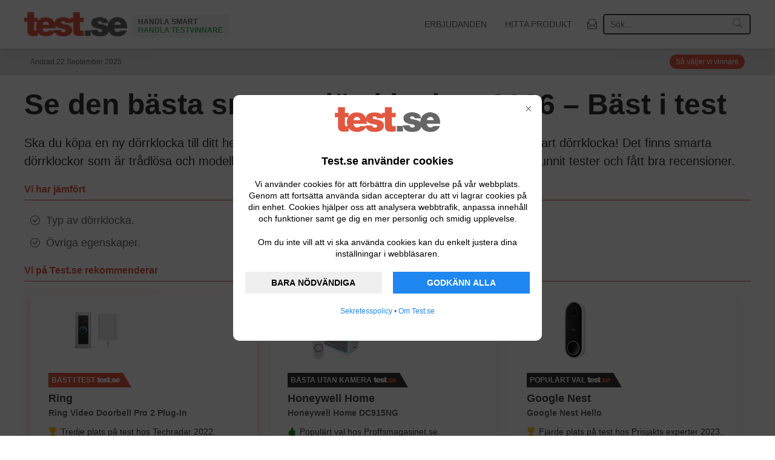

--- FILE ---
content_type: text/html; charset=UTF-8
request_url: https://www.test.se/dorrklocka/
body_size: 35663
content:
<!DOCTYPE html>
<html lang="sv-se">

    <head>

        <meta charset="utf-8">
        <meta name="viewport" content="width=device-width, initial-scale=1">
		<link rel="apple-touch-icon" sizes="57x57" href="/images/favicon/apple-icon-57x57.png">
		<link rel="apple-touch-icon" sizes="60x60" href="/images/favicon/apple-icon-60x60.png">
		<link rel="apple-touch-icon" sizes="72x72" href="/images/favicon/apple-icon-72x72.png">
		<link rel="apple-touch-icon" sizes="76x76" href="/images/favicon/apple-icon-76x76.png">
		<link rel="apple-touch-icon" sizes="114x114" href="/images/favicon/apple-icon-114x114.png">
		<link rel="apple-touch-icon" sizes="120x120" href="/images/favicon/apple-icon-120x120.png">
		<link rel="apple-touch-icon" sizes="144x144" href="/images/favicon/apple-icon-144x144.png">
		<link rel="apple-touch-icon" sizes="152x152" href="/images/favicon/apple-icon-152x152.png">
		<link rel="apple-touch-icon" sizes="180x180" href="/images/favicon/apple-icon-180x180.png">
		<link rel="icon" type="image/png" sizes="192x192"  href="/images/favicon/android-icon-192x192.png">
		<link rel="icon" type="image/png" sizes="32x32" href="/images/favicon/favicon-32x32.png">
		<link rel="icon" type="image/png" sizes="96x96" href="/images/favicon/favicon-96x96.png">
		<link rel="icon" type="image/png" sizes="16x16" href="/images/favicon/favicon-16x16.png">
		<link rel="manifest" href="/images/favicon/manifest.json">
		<meta name="google-site-verification" content="bj2uCWkTf1CADrWlQ7V7C2b4YXwUne8CTRSCT-XCcZk" />
		<meta name="msapplication-TileColor" content="#ffffff">
		<meta name="msapplication-TileImage" content="/images/favicon/ms-icon-144x144.png">
		<meta name="theme-color" content="#ffffff">
		<meta name="6cb099a25c04c74" content="dcde15430be2cced7f7ca95490d1b0c7" />
		<meta name="csrf-token" content="mAI8o75S2S6RB0Tya8H3amzp5kG8V4Um6QQsnQ9o">
		<meta name="ahrefs-site-verification" content="da87f83cb6a4a0dd86147c8d26072fa561c010231d065f0d979ba75cb199f742">
        <title>Test av dörrklocka – vilken smart dörrklocka är bäst i test? - Test.se</title>

		
		    
		        <meta name="description" content="Bäst i test dörrklocka – se testvinnande dörrklockor. Vill du köpa en trådlös dörrklocka eller dörrklocka med kamera? Se testvinnare baserat på tester, recensioner och kundbetyg.">

		    
		
		
		    
		        		            <link rel="canonical" href="https://www.test.se/dorrklocka/">
		        
		        <meta property="og:url" content="https://www.test.se/dorrklocka/"/>

		        
		        	<meta itemprop="url" content="https://www.test.se/dorrklocka/"/>

		        
		    
		        
		        <meta property="og:title" content="Test av dörrklocka – vilken smart dörrklocka är bäst i test?"/>

		        
		        	<meta itemprop="name" content="Test av dörrklocka – vilken smart dörrklocka är bäst i test?"/>

		        
		    
		        
		        <meta property="og:description" content="Bäst i test dörrklocka – se testvinnande dörrklockor. Vill du köpa en trådlös dörrklocka eller dörrklocka med kamera? Se testvinnare baserat på tester, recensioner och kundbetyg."/>

		        
		        	<meta itemprop="description" content="Bäst i test dörrklocka – se testvinnande dörrklockor. Vill du köpa en trådlös dörrklocka eller dörrklocka med kamera? Se testvinnare baserat på tester, recensioner och kundbetyg."/>

		        
		    
		        
		        <meta property="og:image" content="https://www.test.se/uploads/f27d91fb63906807e9ffd820de6572310e2474c1.jpg"/>

		        
		        	<meta itemprop="image" content="https://www.test.se/uploads/f27d91fb63906807e9ffd820de6572310e2474c1.jpg"/>

		        
		    
		
		<!--			
			<script
  			src="https://code.jquery.com/jquery-3.3.1.min.js"
  			integrity="sha256-FgpCb/KJQlLNfOu91ta32o/NMZxltwRo8QtmkMRdAu8="
  			crossorigin="anonymous"></script>
-->





       	<link rel="stylesheet" type="text/css" href="/css/app.css?v=1.1.15">



		<link rel="preload" href="/css/custom.css" as="style" onload="this.onload=null;this.rel='stylesheet'">
		<noscript><link rel="stylesheet" href="/css/custom.css"></noscript>


		<!-- uikit -->
		<script src="/js/uikit.min.js"></script>
        <script src="/js/uikit-icons.min.js" async></script>
        <!-- /uikit -->

<!--        
        <script src="/js/header.js?v=1.1.1" async></script>
        <script src="/js/footer.js?v=1.1.1" async></script>
-->

		<style>
#cookie-bar {
    position: fixed;
    background-color: rgba(0, 0, 0, 0.7);
    align-items: center;
    justify-content: center;
    display: flex;
    height: 100%;
    width: 100%;
    z-index: 9999;
}
.cookie-bar-frame {
    margin: 15px;
    background-color: white;
    border-radius: 10px;
    text-align: center;
    flex-direction: column;
    align-items: center;
    padding: 20px;
    position: relative;
    max-width: 470px;
}
.cookie-bar-close {
    position: absolute;
    top: 10px;
    right: 10px;
    background: none;
    border: none;
    color: gray;
    font-size: 20px;
    cursor: pointer;
    z-index: 1000;
}
.cookie-bar-image {
	margin-bottom: 35px;
}
.cookie-bar-header {
    font-size: 18px;
    font-weight: 600;
    margin-bottom: 15px;
    color: black;
    font-family: sans-serif;
}
.cookie-bar-text {
    font-size: 14px;
    color: black;
    margin: 5px 0;
    line-height: 1.4;
    margin-bottom: 15px;
    font-family: sans-serif;
}
.cookie-bar-buttons {
    display: flex;
    flex-wrap: wrap;
    justify-content: space-between;
    margin-top: 10px;
}
.cookie-bar-button {
    padding: 10px 0;
    font-size: 14px;
    color: black;
    font-weight: bold;
    text-align: center;
    border: none;
    cursor: pointer;   
}
.cookie-bar-button-focus {
    background-color: #1e87f0;
    color: #fff;
}
.cookie-bar-button-focus:hover {
    background-color: #1a73e8;
}
@media (max-width: 600px) {
    .cookie-bar-button {
        width: 100%;
        margin-bottom: 10px;
    }
}
@media (min-width: 600px) {
    .cookie-bar-button {
        width: 48%;
    }
}
</style>

<script>
    document.addEventListener("DOMContentLoaded", function (event) {
    	//settings for cookie-bar
    	const gtagId = "G-73CMD3SD1L";
    	const homepage = "Test.se";
    	const logoUrl = "https://www.test.se/images/logo/test_small.png";
        const policyUrl = "https://www.test.se/datapolicy/";
        const aboutUrl = "https://www.test.se/om/";
    	const logoUrlAlt = "Test.se logo";
		        if (getCookie('cookies-state') !== 'choosen' && getCookie('cookies-state') !== 'decline') {
		            const barHtml = `
		                <div id="cookie-bar" class="cookie-bar">
		                    <div class="cookie-bar-frame">
		                        <button class="cookie-bar-close" id="decline">&times;</button>
		                            <div class="cookie-bar-image"><img src="${logoUrl}" alt="${logoUrlAlt}" style="max-width: 200px; height: auto;"></div>
		                        <p class="cookie-bar-header">${homepage} använder cookies</p>
		                        <div class="cookie-bar-text">
		                            <p>Vi använder cookies för att förbättra din upplevelse på vår webbplats. Genom att fortsätta använda sidan accepterar du att vi lagrar cookies på din enhet. Cookies hjälper oss att analysera webbtrafik, anpassa innehåll och funktioner samt ge dig en mer personlig och smidig upplevelse.</p>
		                            <p>Om du inte vill att vi ska använda cookies kan du enkelt justera dina inställningar i webbläsaren.</p>
		                        </div>
		                        <div class="cookie-bar-buttons">
		                            <button type="button" class="cookie-bar-button" id="accept-necessary">BARA NÖDVÄNDIGA</button>
		                            <button type="button" class="cookie-bar-button cookie-bar-button-focus" id="accept-all">GODKÄNN ALLA</button>
		                        </div>
                                <p style="font-size: 12px;"><a href="${policyUrl}" target="_blank">Sekretesspolicy</a> • <a href="${aboutUrl}" target="_blank">Om ${homepage}</p>
		                    </div>
		                </div>
		            `;
		            document.body.insertAdjacentHTML("afterbegin", barHtml);
		            document.getElementById('accept-necessary').addEventListener('click', function () {
		                acceptCookies();
		                consentAccepted();
		            });
		            document.getElementById('accept-all').addEventListener('click', function () {
		                acceptCookies();
		                consentAccepted();
		            });
					document.getElementById('decline').addEventListener('click', function () {
		                declineCookies();
		                consentDeclined();
		            });		            
		        }
        function acceptCookies() {
            setCookie('cookies-state', 'choosen', 100);
            document.getElementById('cookie-bar').style.cssText = 'display: none';
        }
        function declineCookies() {
            setCookie('cookies-state', 'decline', 100);
            document.getElementById('cookie-bar').style.cssText = 'display: none';
        }		        
        function setCookie(cname, cvalue, exdays) {
            const d = new Date();
            d.setTime(d.getTime() + (exdays * 24 * 60 * 60 * 1000));
            let expires = "expires=" + d.toUTCString();
            document.cookie = cname + "=" + cvalue + ";" + expires + ";path=/";
        }
        function getCookie(cname) {
            let name = cname + "=";
            let decodedCookie = decodeURIComponent(document.cookie);
            let ca = decodedCookie.split(';');
            for (let i = 0; i < ca.length; i++) {
                let c = ca[i];
                while (c.charAt(0) === ' ') {
                    c = c.substring(1);
                }
                if (c.indexOf(name) === 0) {
                    return c.substring(name.length, c.length);
                }
            }
            return "";
        }
        function consentUnTouched() {
            window.dataLayer = window.dataLayer || [];
            function gtag() {
                dataLayer.push(arguments);
            }
            gtag('consent', 'default', {
                'ad_storage': 'denied',
                'ad_user_data': 'denied',
                'ad_personalization': 'denied',
                'analytics_storage': 'denied'
            });
            loadGoogleTag();
        }
        function consentAccepted() {
            window.dataLayer = window.dataLayer || [];
            function gtag() {
                dataLayer.push(arguments);
            }
            gtag('consent', 'update', {
                'ad_storage': 'granted',
                'ad_user_data': 'granted',
                'ad_personalization': 'granted',
                'analytics_storage': 'granted'
            });
            gtag('js', new Date());
            gtag('config', gtagId);
            loadGoogleTag();
        }
        function consentDeclined() {
            window.dataLayer = window.dataLayer || [];
            function gtag() {
                dataLayer.push(arguments);
            }
            gtag('consent', 'update', {
                'ad_storage': 'denied',
                'ad_user_data': 'denied',
                'ad_personalization': 'denied',
                'analytics_storage': 'denied'
            });
            loadGoogleTag();
        }		        
        if (getCookie('cookies-state') === 'choosen') {
            consentAccepted();
        } else if (getCookie('cookies-state') === 'decline') {
            consentDeclined();
        } else {
            consentUnTouched();
        }
        function loadGoogleTag(callback) {
            const script = document.createElement('script');
            script.async = true;
            script.src = `https://www.googletagmanager.com/gtag/js?id=${gtagId}`;
            script.onload = function () {
                if (typeof callback === "function") {
                    callback();
                }
            };
            document.head.appendChild(script);
        }
    });
</script>


		

		

		<!-- vanilla autocomplete -->
		<script src="/js/autocomplete.js"></script>
		<link rel="stylesheet" href="/css/autocomplete.css" rel="preload" as="style">
 

		
				

    </head>

    <body>



<style>

	#pn-header {

		background-color:#fff;
		-webkit-box-shadow: 0 5px 15px rgba(0, 0, 0, 0.08);
    	box-shadow: 0 5px 15px rgba(0, 0, 0, 0.08);
    	z-index: 990;
	}

	#pn-mobile-header {

		background-color:#fff;
		-webkit-box-shadow: 0 5px 15px rgba(0, 0, 0, 0.08);
    	box-shadow: 0 5px 15px rgba(0, 0, 0, 0.08);
	}

	#pn-header a {

		font-weight: 500;
		transition: 0.2s ease-in-out;
		color:#666;
	}

	#pn-header .uk-navbar-dropdown-nav a {

		color:#666;
	}


	#pn-header .uk-navbar-dropdown, #wn-header .uk-navbar-dropdown a, #wn-header h3  {

		color:#fff;
	}

	.pn-top-menu {

		background-color:#efefef;
		color:#333;
		border-bottom: 1px solid #e6e6e6;
		text-transform: uppercase;
		padding-top: 5px;
		padding-bottom: 5px;
		font-weight: 500;
		font-size: 12px;
		transition: 0.2s ease-in-out;
	}

	.smartlogo {

		width: 170px;
		height: 40px;
		transition: 0.2s ease-in-out;
	}

	#pn-header.uk-active .smartlogo {

		width: 106px;
		height: 25px;
	}

	#pn-header.uk-active .pm-top-menu, #pn-mobile-header.uk-active .pn-top-menu {

		margin-top: -30px;
	}

	#pn-mobile-header li a.pn-menu-parent {

		min-height: 45px!important;
	}

	#pn-mobile-header.uk-active li a.pn-menu-parent {

		min-height: 45px!important;
	}

	#pn-header.uk-active li a.pn-menu-parent {

		min-height: 45px!important;
	}
	#pn-header.uk-active {

		background: rgba(255, 255, 255, 0.95);
	}

	.pn-menu-parent.uk-open {

		color:#5ba8cb!important;

	}

	@media (max-width: 959px) {

		.uk-navbar-nav > li > a, .uk-navbar-item, .uk-navbar-toggle {

	    	min-height: 50px;

	    }
	}

</style>




<!-- Top navigation 2.0 -->

<div id="pn-header" class="uk-visible@m" uk-sticky style="margin-bottom: 15px;">


	<div class="uk-container">

		<div class="uk-position-relative">

		    <nav uk-navbar="boundary-align: true; align: center; dropbar: true">

		        <div class="uk-navbar-left">

		        	 <a class="pn-menu-parent" href="/">

		        	 	<img class="smartlogo" src="/images/logo/test_small.png" data-src="/images/logo/test_small.png" alt="Test.se" data-pagespeed-no-transform >

		        	 </a>







		        	<style>

		        		.uk-navbar-left { min-width: 350px; }
		        		.uk-navbar-right { flex-wrap: nowrap; }

		        		@media  screen and ( max-width: 960px ) {

		        			.uk-navbar-left { min-width: auto; }
		        		}

		        		.logo-speach {
						    display: flex;
						    flex-direction: row;
						    padding-bottom: 5px;
						    line-height: 14px;
						    float: left;
						    margin-left: -5px;
						}
						.logo-speach .logo-speachwrapper { padding-left: 13px; padding-top: 10px; }
						.logo-speach .logo-speachbubble {
						    background: #f5f5f5;
						    border-radius: 8px 0 8px 0;
						    padding: 5px 10px 5px 10px;
						    font-size: 12px;
						    font-weight: bold;
						    position: relative;
						}
						.logo-speach .logo-speachbubble:before {
						    content: '';
						    position: absolute;
						    left: 0;
						    bottom: 0;
						    left: -10px;
						    width: 0;
						    height: 0;
						    border-style: solid;
						    border-width: 0 0 10px 10px;
						    border-color: transparent transparent #f5f5f5 transparent;
						}
						.logo-speach .logo-speachbubble .speach-lineone { color: #666; font-size: 12px; }
						.logo-speach .logo-speachbubble .speach-linetwo { color: #4aa862; font-size: 12px;}

						#pn-header.uk-active .logo-speach .logo-speachbubble { padding: 3px 5px 3px 5px; }

						#pn-header.uk-active .logo-speach .logo-speachbubble .speach-lineone  { font-size: 10px; line-height: 11px; }
						#pn-header.uk-active .logo-speach .logo-speachbubble .speach-linetwo  { font-size: 10px; line-height: 11px; }

		        	</style>
		        	<div class="logo-speach">
			        	<div class="logo-speachwrapper">
							<div class="logo-speachbubble">
								<div class="speach-lineone">HANDLA SMART</div>
								<div class="speach-linetwo">HANDLA TESTVINNARE</div>
							</div>
						</div>
					</div>
		        </div>

		        <div class="uk-navbar-right">

		        	<style>
	.nt-searchbar-wrapper { position:relative; width: auto;  }

	#pn-header li a.pn-menu-parent .nt-searchbar  { padding: 8px; transition: 0.2s ease-in-out; border-radius: 5px; border: 1px solid #ccc; }
	#pn-header.uk-active li a.pn-menu-parent .nt-searchbar  { padding: 5px; }

    #header-searchbar { 
        background: #fafafa;
        font-weight: 500;
        font-size: 14px;
        border-radius: 5px;
        /* border: 1px solid #ddd; */
        border: 0;
        padding: 7px 10px;
        min-width: 220px;
        position: relative;
        transition: 0.2s ease-in-out;

        border: 2px solid #454545;
        
     }

    .nt-searchbar-icon { position: absolute; right: 10px; top: 2px; width: 20px; height: 20px; transition: 0.2s ease-in-out; }

 
    #header-searchbar:focus + .nt-searchbar-icon { top: 7px; }
  
    #header-searchbar:focus{
        outline: none;
        padding: 10px 10px;
    }
</style>





<ul class="uk-navbar-nav">
	<li class="uk-navbar-search-wrap">
    	<a class="pn-menu-parent ">
    		<!--
            <form action="https://www.test.se/sok/">
				<input type="text" name="keywords" class="nt-searchbar" placeholder="Sök...">
			</form>
            -->

            


		</a>
	</li>
	                    <li>
                                    <a href="/erbjudanden/" class="pn-menu-parent">Erbjudanden</a>
                                            </li>
                                <li>
                                    <a class="pn-menu-parent">Hitta produkt</a>
                                <div class="uk-navbar-dropdown uk-width-1-1">
                    <div class="uk-grid">
                        <div class="uk-width-1-3">
                            <h3>Säkerhet</h3>
                            <ul class="uk-nav uk-navbar-dropdown-nav ">
                                                                    <li>
                                        <a href="/dorrklocka/">Dörrklocka</a>
                                    </li>
                                                                                                                                            <li>
                                            <a href="/overvakningskamera/">Övervakningskamera</a>
                                        </li>
                                                                            <li>
                                            <a href="/smarta-las/">Smart lås</a>
                                        </li>
                                                                            <li>
                                            <a href="/hemlarm/">Hemlarm</a>
                                        </li>
                                                                            <li>
                                            <a href="/brandslackare/">Brandsläckare</a>
                                        </li>
                                                                                                </ul>
                        </div>
                        <div class="uk-width-1-3">
                            <h3>
                                                                    Kategorier
                                                            </h3>
                            <ul class="uk-nav uk-navbar-dropdown-nav ">
                                                                                                            <li>
                                            <a href="/motor/">Motor</a>
                                        </li>
                                                                                                                    <li>
                                            <a href="/kokstillbehor/">Kökstillbehör</a>
                                        </li>
                                                                                                                    <li>
                                            <a href="/vitvaror/">Vitvaror</a>
                                        </li>
                                                                                                                    <li>
                                            <a href="/tvatt-stad/">Tvätt &amp; Städ</a>
                                        </li>
                                                                                                                    <li>
                                            <a href="/sovrum/">Sovrum</a>
                                        </li>
                                                                                                                    <li>
                                            <a href="/ljud-bild/">Ljud &amp; Bild</a>
                                        </li>
                                                                                    </ul>
                                            </div>
                                            <div class="uk-width-1-3">
                                            <h3>&nbsp;</h3>
                                            <ul class="uk-nav uk-navbar-dropdown-nav">
                                                                                                                    <li>
                                            <a href="/telefoner-surfplattor/">Telefoner &amp; Surfplattor</a>
                                        </li>
                                                                                                                    <li>
                                            <a href="/datorer/">Datorer</a>
                                        </li>
                                                                                                                    <li>
                                            <a href="/djur/">Djur</a>
                                        </li>
                                                                                                                    <li>
                                            <a href="/traning/">Träning</a>
                                        </li>
                                                                                                                    <li>
                                            <a href="/hobby/">Hobby</a>
                                        </li>
                                                                                                                    <li>
                                            <a href="/fritid/">Fritid</a>
                                        </li>
                                                                                                                                                                            </ul>
                        </div>
                                            </div>
                </div>
            </li>
                <li><a href="/nyhetsbrev/" class="pn-menu-parent" style="padding-left: 10px; padding-right: 10px;">
        <svg xmlns="http://www.w3.org/2000/svg" width="16" height="16" fill="#666" viewBox="0 0 16 16">
            <path d="M4 0a2 2 0 0 0-2 2v1.133l-.941.502A2 2 0 0 0 0 5.4V14a2 2 0 0 0 2 2h12a2 2 0 0 0 2-2V5.4a2 2 0 0 0-1.059-1.765L14 3.133V2a2 2 0 0 0-2-2zm10 4.267.47.25A1 1 0 0 1 15 5.4v.817l-1 .6zm-1 3.15-3.75 2.25L8 8.917l-1.25.75L3 7.417V2a1 1 0 0 1 1-1h8a1 1 0 0 1 1 1zm-11-.6-1-.6V5.4a1 1 0 0 1 .53-.882L2 4.267zm13 .566v5.734l-4.778-2.867zm-.035 6.88A1 1 0 0 1 14 15H2a1 1 0 0 1-.965-.738L8 10.083zM1 13.116V7.383l4.778 2.867L1 13.117Z"/>
        </svg>
    </a></li>
    
</ul>


<div class="nt-searchbar-wrapper">
    
    <input type="text" name="headersearch" class="nt-searchbar" id="header-searchbar" placeholder="Sök...">

    <div class="nt-searchbar-icon">
        <svg xmlns="http://www.w3.org/2000/svg" width="16" height="16" fill="#999" class="bi bi-search" viewBox="0 0 16 16">
        <path d="M11.742 10.344a6.5 6.5 0 1 0-1.397 1.398h-.001c.03.04.062.078.098.115l3.85 3.85a1 1 0 0 0 1.415-1.414l-3.85-3.85a1.007 1.007 0 0 0-.115-.1zM12 6.5a5.5 5.5 0 1 1-11 0 5.5 5.5 0 0 1 11 0z"></path>
        </svg>
    </div>

</div>


<script>

    new autoComplete({

        minChars: 2,
        cache: false,
        selector: 'input[name="headersearch"]',
        
        source: function(term, suggest){

            fetch('/api/searchbox/' + term)
            .then( response => response.json() )
            .then( data => {

                var matches = [];
                for (i = 0; i < data.length; i++) {

                    matches.push( data[i] );
                }
                suggest(matches);
            });
        },
        renderItem: function( item, search ) {

            return '<div class="autocomplete-suggestion" data-url="' + item.urlname + '" data-val="' + item.link_title + '">' + item.link_title + '</div>';
        },
        onSelect: function(e, term, item){

            var url = item.getAttribute('data-url');

            window.location.href = '/' + url;
        }       
    });

</script>






		        </div>
			</nav>

		    <div class="uk-navbar-dropbar"></div>

		</div>

	</div>

</div>


<!-- /Top navigation 2.0 -->

<style>
	
	.test-mobile-searchbox { border: 2px solid #454545; border-radius: 5px; padding: 5px 10px; width: 100%; font-size: 14px;  }

</style>

<!-- Mobile Top navigation 2.0 -->
<div id="pn-mobile-header" uk-sticky class="uk-hidden@m">

	<div class="uk-container">

		<div class="uk-position-relative">

		    <nav uk-navbar="boundary-align: true; align: center; dropbar: true";>

		        <div class="uk-navbar-left">

		        	 <a class="uk-navbar-item uk-logo wn-menu-parent" href="/"><img src="/images/logo/test_small.png" alt="Test.se" data-pagespeed-no-transform style="min-width: 85px; width: 85px; height: 20px;"></a>

		        </div>

		        <div class="uk-navbar-right">

		        	<ul class="uk-navbar-nav" style="align-items: center;">

		        		<li>
		        			<a>
		        				<input class="test-mobile-searchbox" type="search" name="test-mobile" placeholder="Sök på test.se"><br/>
		        			</a>
		        		</li>

		        		<!--<li><a href="/profil" class="pn-menu-parent" style="padding-left: 10px; padding-right: 10px;" uk-icon="user"></a></li>-->

		        		<li style="min-width: 35px;"><a href="/nyhetsbrev/" class="pn-menu-parent" style="padding-left: 5px; padding-right: 10px;">
                			<svg xmlns="http://www.w3.org/2000/svg" width="16" height="16" fill="#666" viewBox="0 0 16 16">
                  				<path d="M4 0a2 2 0 0 0-2 2v1.133l-.941.502A2 2 0 0 0 0 5.4V14a2 2 0 0 0 2 2h12a2 2 0 0 0 2-2V5.4a2 2 0 0 0-1.059-1.765L14 3.133V2a2 2 0 0 0-2-2zm10 4.267.47.25A1 1 0 0 1 15 5.4v.817l-1 .6zm-1 3.15-3.75 2.25L8 8.917l-1.25.75L3 7.417V2a1 1 0 0 1 1-1h8a1 1 0 0 1 1 1zm-11-.6-1-.6V5.4a1 1 0 0 1 .53-.882L2 4.267zm13 .566v5.734l-4.778-2.867zm-.035 6.88A1 1 0 0 1 14 15H2a1 1 0 0 1-.965-.738L8 10.083zM1 13.116V7.383l4.778 2.867L1 13.117Z"/>
              				</svg>
                		</a></li>
                <!--
                  <li>

                        <a class="uk-navbar-toggle uk-search-icon uk-icon pn-menu-parent" href="#modal-search-header" uk-search-icon="" uk-toggle=""></a>

                    </li>
                -->
                    <li style="min-width: 35px;">
                      <span class="pn-menu-parent" style="padding-left: 5px; padding-right: 5px;" uk-toggle="target: #offcanvas-usage">
                        <svg width="20" height="20" fill="#666" viewBox="0 0 20 20"><rect width="16" height="1" x="2" y="4"/><rect width="16" height="1" x="2" y="9"/><rect width="16" height="1" x="2" y="14"/></svg>
                      </span>

                    </li>

		            </ul>

		        </div>

		    </nav>

		</div>

	</div>

</div>

<!-- /Mobile Top navigation 2.0 -->







<!-- Mobile navigation -->

<div id="offcanvas-usage" uk-offcanvas="flip: true">

    <div class="uk-offcanvas-bar">

        <button class="uk-offcanvas-close" type="button" uk-close></button>

		<img src="/images/logo/test_small.png" data-pagespeed-no-transform="" style="height: 25px; margin-bottom: 20px; margin-top: 10px">
        <!--<h4>Kategorier</h4>-->

    <ul class="uk-nav-default uk-nav-parent-icon" uk-nav>
                                                        <li class="uk-active">
                        <a href="/erbjudanden/" style="text-transform: uppercase;">Erbjudanden</a>
                                    </li>
                                                <li class="uk-parent uk-nav-parent-icon uk-active">
                                            <a class="pn-menu-parent" style="text-transform: uppercase;">Hitta produkt</a>
                                        <ul class="uk-nav-sub">
                                                    <li>
                                <a href="/dorrklocka/" style="color:#fff; font-weight: 400; padding-left: 10px;">Dörrklocka</a>
                            </li>
                                                <li style="margin-top: 10px; margin-bottom: 5px;"><span style="font-weight: 400; color:#69b2ff;">Säkerhet</span></li>



                                                                                    <li><a href="/overvakningskamera/" style="color:#fff; font-weight: 400; padding-left: 10px;">Övervakningskamera</a></li>
                                                            <li><a href="/smarta-las/" style="color:#fff; font-weight: 400; padding-left: 10px;">Smart lås</a></li>
                                                            <li><a href="/hemlarm/" style="color:#fff; font-weight: 400; padding-left: 10px;">Hemlarm</a></li>
                                                            <li><a href="/brandslackare/" style="color:#fff; font-weight: 400; padding-left: 10px;">Brandsläckare</a></li>
                                                                                                        <li style="margin-top: 10px; margin-bottom: 5px;">
                                <span style="font-weight: 400; color:#69b2ff;">Kategorier</span>
                            </li>
                                                                                                            <li><a href="/motor/" style="color:#fff; font-weight: 400; padding-left: 10px;">Motor</a></li>
                                                            <li><a href="/kokstillbehor/" style="color:#fff; font-weight: 400; padding-left: 10px;">Kökstillbehör</a></li>
                                                            <li><a href="/vitvaror/" style="color:#fff; font-weight: 400; padding-left: 10px;">Vitvaror</a></li>
                                                            <li><a href="/tvatt-stad/" style="color:#fff; font-weight: 400; padding-left: 10px;">Tvätt &amp; Städ</a></li>
                                                            <li><a href="/sovrum/" style="color:#fff; font-weight: 400; padding-left: 10px;">Sovrum</a></li>
                                                            <li><a href="/ljud-bild/" style="color:#fff; font-weight: 400; padding-left: 10px;">Ljud &amp; Bild</a></li>
                                                            <li><a href="/telefoner-surfplattor/" style="color:#fff; font-weight: 400; padding-left: 10px;">Telefoner &amp; Surfplattor</a></li>
                                                            <li><a href="/datorer/" style="color:#fff; font-weight: 400; padding-left: 10px;">Datorer</a></li>
                                                            <li><a href="/djur/" style="color:#fff; font-weight: 400; padding-left: 10px;">Djur</a></li>
                                                            <li><a href="/traning/" style="color:#fff; font-weight: 400; padding-left: 10px;">Träning</a></li>
                                                            <li><a href="/hobby/" style="color:#fff; font-weight: 400; padding-left: 10px;">Hobby</a></li>
                                                            <li><a href="/fritid/" style="color:#fff; font-weight: 400; padding-left: 10px;">Fritid</a></li>
                                                                                                                        </ul>
                </li>
                            <li class="uk-active"><a href="/om/">DATAPOLICY</a></li>
    </ul>
    <hr class="uk-divider-icon">






    
        <ul class="uk-nav-default uk-nav-parent-icon" uk-nav>

            <li class="uk-active">
                <a href="#" uk-toggle="target: #headline-ofcanvas" class="uk-parent"><span uk-icon="menu" class="uk-icon" style="margin-right: 5px;"></span> INNEHÅLL I AKTUELL ARTIKEL</a>
            </li>

            <li class="uk-active">
                <a href="#" uk-toggle="target: #winnerinfo"><i class="fas fa-trophy" aria-hidden="true" style="margin-right: 5px;"></i> SÅ VÄLJER VI VINNARE</a>
            </li>

        </ul>

    
    <hr class="uk-divider-icon">

    <h4>VI SAMMANSTÄLLER TESTER</h4>

    <p>
        Det är precis vad vi gör, kollar vad andra tycker om produkterna. Idén med Test.se är att sammanställa experttesterna från nätet och tidningarna på ett ställe, låta någon av våra redaktörer analysera dem och rekommendera en produkt. Sidorna uppdateras löpande allt eftersom nya produkter och tester publiceras. <a href="/om/">Läs mer om oss</a>
    </p>

    <br /><br /><br /><br />




    </div>

</div>

<!-- /Mobile navigation -->


















<!-- search modal -->



<script>
	
	new autoComplete({

		minChars: 2,
        cache: false,
        selector: 'input[name="test-mobile"]',
        
        source: function(term, suggest){

            fetch('/api/searchbox/' + term)
            .then( response => response.json() )
            .then( data => {

                var matches = [];
                for (i = 0; i < data.length; i++) {

                    matches.push( data[i] );
                }
                suggest(matches);
            });
        },
        renderItem: function( item, search ) {

            return '<div class="autocomplete-suggestion" data-url="' + item.urlname + '" data-val="' + item.link_title + '">' + item.link_title + '</div>';
        },
        onSelect: function(e, term, item){

            var url = item.getAttribute('data-url');

            window.location.href = '/' + url;
        }       
    });

</script>









<!-- /search modal -->







<!-- Generate TOC -->

    
<!-- /Generate TOC -->


<style>

    .uk-section {
        padding-top: 0px;
        margin-top: 20px;
        padding-bottom: 70px;
    }
    .uk-article p   { font-weight: 400; }

    .uk-label-success {

      background-color:#fff;
      border: 1px solid #e5e5e5;
      border-radius: 20px;
      color:#333;
      font-size: 12px;
      padding: 3px 20px 3px 20px;
    }
    .iconscale                                              { width: 14px; height: 14px; object-fit: contain; }
    .nt-main-description iframe, .nt-main-products iframe {
        max-width: 100%;
    }
    .nt-linkanddate { background: #e5e5e5; padding: 10px; font-size: 12px; }


    .uk-text-lead                       { font-size: 20px; text-align: left; max-width: auto; line-height: 1.5; color: #333; }
    .uk-section                         { padding-top: 10px!important; margin-top: 10px!important;}

    .nt-saletext                        { list-style: none; font-size: 18px; font-weight: 500; margin-left: 0px; padding-left: 10px;}
    /* .nt-saletext li                     { margin-bottom: 15px; padding-left: 10px; }*/
    .nt-saletext li                     { margin-bottom: 10px; display: inline-block; width: 49%; }
    .nt-saletext li:last-child          { margin-bottom: 0px; }
    .nt-saletext li:before              {


        /*
        content: "\f058";
        font-family: "Font Awesome 5 Pro";
        display: inline-block;
        margin-left: -30px;
        width: 30px;
        */
    }

    

    .nt-header-products                 { display: flex; flex-direction: column; list-style: none; padding: 0; margin: 0;  }
    .nt-header-products li              { width: 100%; margin-top: 20px; border-bottom: 1px solid #e5e5e5; padding-bottom: 15px;}
    .nt-header-product                  { display: flex; flex-direction: row; }
    .nt-header-product-left             { width: 100px; }
    .nt-header-product-image            { width: 100px; height: 120px; text-align: center; }
    .nt-header-product-image-max        { max-width:100px; max-height:120px;  }
    .nt-header-product-info             { padding-left: 20px; }
    .nt-header-product-name             { font-size: 18px; font-weight: 700; color: #444; }
    .nt-header-product-subname          { font-size: 14px; font-weight: 700; }
    .nt-header-product-pos              { color: #333; }
    .nt-header-product-pos a            { color: #333; }
    .nt-header-product-pos a:hover      { color: #1e87f0; }
    .out-link                           { transform: translateY(-3px); }
    .nt-header-product-amazonnunber     { color:#229847; }
    .nt-header-product-amazonrating     { font-size: 14px; font-weight: 500; }

    .nt-header-product-salepitches      { font-size: 14px; margin: 0; padding: 0; list-style: none; margin-bottom: 10px; margin-top: 10px; font-weight: 500; }
    .nt-header-product-salepitches li   { display: inline-block; padding-right: 10px; width: auto; margin-top: 0; border: 0; }

    .nt-header-product-more             { padding: 1px 10px; border: 0; border-top: 0; font-size: 14px; text-align: center; border-left: 0; border-right: 0; color:#666; }
    .nt-header-product-more:hover       { color:#e25640; }

    .nt-header-product-buttons          { border: 0; border-left: 0; border-right: 0; padding: 5px 0 5px 0;  }
    .nt-header-product-button           { display: flex; flex-direction: row; }
    .nt-header-product-button-left      { width: 50%; text-align: left; padding-right: 10px; margin-right: 10px; }
    .nt-header-product-button-middle   { width: 20%; font-size: 10px; text-align: center; font-size: 9px; text-transform: uppercase; }
    .nt-header-product-button-right     { width: 50%; font-size: 14px; text-align: left; }
    .nt-header-product-button-left img  { max-width: 150px; max-height: 30px;}
    .nt-header-product-outlogo          { display: block; background:#fff; text-align: left; border: 0; }
    .nt-header-product-outbutton        { display: block; background:#229847; color:#fff; text-align: center; font-size: 12px; font-weight: 600; padding-top: 12px; padding-bottom: 10px; }
    .nt-header-product-outbutton:hover { text-decoration: underline; }
    .nt-read-more-button                { background: #ddd; width: 95%; text-align: center; font-weight: 600; border-radius: 3px; color:#666; padding: 10px 10px; display: inline-block; font-size: 12px; }
    .nt-read-more-button:hover          { color:#333; }

    .nt-header-product-badge            { position: relative; background-color:#333; color:#fff; padding: 1px 5px; display: inline-block; font-size: 12px; text-transform: uppercase; margin-bottom: 5px; }
    .nt-header-product-badge:after      { content: ''; position: absolute; top: 0; right: -14px; width: 0; height: 0; border-bottom: 20px solid #333; border-right: 14px solid transparent; }
    .nt-header-product-year             { padding: 1px 5px; border-radius: 2px; font-size: 10px; font-weight: 600; color:#333; background: #e5e5e5; margin-bottom: 2px; }

    .nt-header-divider                  { font-weight: 600; font-size: 16px; color:#e25740; padding-bottom: 5px; margin-bottom: 10px; border-bottom: 1px solid #e25740; margin-top: 20px; }
    .nt-header-product-button-saletext  { font-size: 14px; }

    .nt-header-product-badge            {
        position: relative;
        background-color:#333;
        color:#fff;
        padding-top: 3px;
        display: inline-block;
        font-size: 11px;
        text-transform: uppercase;
        margin-bottom: 5px;
        height: 16px;
    }
    .nt-header-product-badge img            { margin-top: -3px; height: 9px; }

    .nt-top-about                           { background-color:#fff; color:#666; border-radius: 30px; padding: 3px 10px; display: inline-block; }
    .nt-date-bubble                         { background-color:#e25740; color:#fff; border-radius: 30px; padding: 3px 10px; display: inline-block; cursor: pointer; }

    .nt-color-green                         { color:#15900b; }
    .nt-button-green                        { box-shadow: inset 0px 20px 0px rgba(255, 255, 255, 0.15)!important; background: #00A012!important; border: 0; border-radius: 3px; }
    .nt-button-green:hover                  { color:#fff; }

    .nt-header-product-modelyear            { display: flex; flex-direction: column; position: absolute; bottom: 0; left: 0; }
    .nt-header-product-modelyear-top        { background-color:#63bdc3; color:#fff; font-size: 14px; font-weight: 600; text-align: center; }
    .nt-header-product-modelyear-bottom     { background-color:#333; color:#fff; font-size: 9px; text-align: center; text-transform: uppercase; padding: 2px; }



    .nt-header-products li:nth-child(1) .nt-header-product-badge            { background-color:#e25640;  }
    .nt-header-products li:nth-child(1) .nt-header-product-badge:after      { border-bottom-color:#e25640; }
    .nt-header-products li:nth-child(1) .nt-header-product-badge img        { -webkit-filter: brightness(500%); }
    .nt-header-products li.nt-product-budget .nt-header-product-badge       { background-color:#1e87f0;  }
    .nt-header-products li.nt-product-budget .nt-header-product-badge:after { border-bottom-color:#1e87f0; }
    .nt-header-products li.nt-product-budget .nt-header-product-badge img   { -webkit-filter: brightness(500%); }

    .nt-main-products .ny-badge-best .nt-header-product-badge         { background-color:#e25640;  }
    .nt-main-products .ny-badge-best .nt-header-product-badge:after   { border-bottom-color:#e25640; }
    .nt-main-products .ny-badge-best .nt-header-product-badge img     { -webkit-filter: brightness(500%); }

    .nt-main-products .ny-badge-budget .nt-header-product-badge         { background-color:#1e87f0;  }
    .nt-main-products .ny-badge-budget .nt-header-product-badge:after   { border-bottom-color:#1e87f0; }
    .nt-main-products .ny-badge-budget .nt-header-product-badge img     { -webkit-filter: brightness(500%); }

    .nt-main-products .ny-badge-pricy .nt-header-product-badge         { background-color:#1e87f0;  }
    .nt-main-products .ny-badge-pricy .nt-header-product-badge:after   { border-bottom-color:#1e87f0; }
    .nt-main-products .ny-badge-pricy .nt-header-product-badge img     { -webkit-filter: brightness(500%); }

    /* Desktop styles */
    @media  screen and ( min-width: 660px ) {

        .nt-header-product                      { flex-direction: column; }
        .nt-header-products                     { display: flex; flex-direction: row; flex-wrap: wrap; }
        .nt-header-products li                  { width: calc( 48.4% - 30px ); margin: 10px; border-bottom: 0; padding-bottom: 0; box-shadow: 0 5px 15px rgba(0,0,0,.06); padding: 10px;}
        .nt-header-product-left                 { width: 100%; margin-bottom: 20px; }
        .nt-header-product-image                { width: 200px; height: 100px; text-align: center; }
        .nt-header-product-image-max            { max-width:200px; max-height:100px;  }
        .nt-header-product-modelyear            { left: 0; bottom: auto; top: 0; }
        .nt-header-product-badge                { padding-top: 3px; font-size: 12px; font-weight: 600; height: 20px; }
        .nt-header-product-badge:after          { content: ''; position: absolute; top: 0; right: -14px; width: 0; height: 0; border-bottom: 24px solid #333; border-right: 14px solid transparent; }

        .nt-header-products li:nth-child(1)     { box-shadow: 0 5px 15px rgba(226,86,64,.3); }
        .nt-header-products li.nt-product-budget{ box-shadow: 0 5px 15px rgba(29,135,240,.3); }
    }


    /* Desktop styles */
    @media  screen and ( min-width: 990px ) {

        .nt-header-product-outbutton            { font-size: 14px; font-weight: 600; padding-top: 8px; padding-bottom: 8px; }
        .nt-read-more-button                    { font-weight: 600; color:#666; padding: 8px 10px; font-size: 14px; }
        .nt-header-product                      { flex-direction: column; }
        .nt-header-products                     { display: flex; flex-direction: row; flex-wrap: wrap; }
        .nt-header-products li                  { width: calc( 32.1% - 30px ); margin: 10px; border-bottom: 0; padding-bottom: 0; box-shadow: 0 5px 15px rgba(0,0,0,.06); padding: 10px;}
        .nt-header-products li:nth-child(1)     { box-shadow: 0 5px 15px rgba(226,86,64,.3); }
        .nt-header-products li.nt-product-budget{ box-shadow: 0 5px 15px rgba(29,135,240,.3); }

        .nt-header-product-left                 { width: 100%; margin-bottom: 20px; }
        .nt-header-product-image                { width: 200px; height: 100px; text-align: center; }
        .nt-header-product-image-max            { max-width:200px; max-height:100px;  }
        .nt-header-product-modelyear            { left: 0; bottom: auto; top: 0; }
        .nt-header-product-badge                { padding-top: 3px; font-size: 12px; font-weight: 600; height: 20px; }
        .nt-header-product-badge:after          { content: ''; position: absolute; top: 0; right: -14px; width: 0; height: 0; border-bottom: 24px solid #333; border-right: 14px solid transparent; }
}

    @media  screen and (max-width: 960px) {

        body, html { overflow-x: hidden; }

    }
    @media  screen and ( max-width: 600px ) {

        .nt-saletext li                     { margin-bottom: 10px; display: inline-block; width: 100%; }

    }


    .uk-article figure, .nt-main-products figure {
        position:relative;
    }

    .uk-article figure figcaption, .nt-main-products figure figcaption {

        position: relative;
        bottom: 0px;
        left: 0px;
        right: 0px;
        background: rgb(0,0,0,0.7);
        padding: 10px;
        color: #fff;
        font-size: 14px;

    }

    @media  screen and (max-width: 600px) {

        .uk-article figure figcaption, .nt-main-products figure figcaption {

            padding: 8px;
            color: #fff;
            font-size: 12px;
            line-height: 16px;

        }

    }




h1, h2, h3, h4, h5, h6 {

    font-family: sans-serif;
    font-style: normal;

}
h2, h3, h4, h5, h6 {

    font-weight: 400;

}

h1 {

    font-size: 48px;
    font-weight: 700;
}



    @media  screen and (max-width: 960px) {

        h1 {

            font-size: 34px;
            font-weight: 700;
        }

    }
    @media  screen and (max-width: 600px) {


            h1 {

            font-size: 22px;
            font-weight: 700;
        }

    }

.author-line {

    border-right: 2px solid #1d87f0;
    height: 100%;
    width: 2px;

}
.author-name {

    font-size: 20px;
    font-weight: 700;
    color:#1d87f0;
}
.author-position {

    font-size: 18px;
    font-weight: 600;
    color:#333;
}
.author-date {

    margin-top: 5px;
    margin-bottom: 3px;
}
.page-copy {

    margin-top: 20px;
    margin-bottom: 10px;
    width: 100%;
    display: inline-block;
    border: 0;
    font-size: 16px;
    font-weight: 100;
    outline: none;
    color:#666;
    cursor: pointer;
}

.uk-section {
    padding-top: 40px;
    padding-bottom: 40px;
}



p {

    font-family: proxima-nova, sans-serif;
    font-style: normal;
    font-weight: 200;
}


.middle-filter {

    margin-top: 40px;
    border-top: 1px solid #e5e5e5;
    border-bottom: 1px solid #e5e5e5;
    padding-top: 20px;
    padding-bottom: 20px;
}

.showfilterbtn.uk-sticky.uk-active {

    margin-top: 70px!important;
    width: 200px!important;

}

.pagination {

    margin: 0;
    padding: 0;
    list-style: none;
    display: inline-block;
    border: 1px solid #e5e5e5;
}
.pagination li  {

    display: inline-block;
    border-right: 1px solid #e5e5e5;

}
.pagination li a {

    display: inline-block;
    padding: 5px 15px;
    color:#666;
}
.pagination li a:hover {

    text-decoration: none;
    color:#1e87f0;
}
.pagination li span {

    display: inline-block;
    padding: 5px 15px;
    color:#fff;
    background-color:#1e87f0;
}
.pagination li:last-child {

    border-right: 0;
}

.uk-offcanvas-bar {

    padding: 20px 20px;

}



@media  only screen and ( max-width: 480px ) {

    .author-name {

        font-size: 16px;
    }
    .author-position {

        font-size: 16px;
    }
    .author-date {

        margin-top: 5px;
        margin-bottom: 3px;
        font-size: 14px;
    }
    .author-mail {

        font-size: 14px;
    }
    .page-copy {

        margin-top: 20px;
        margin-bottom: 10px;
        font-size: 14px;
    }

    .showfilterbtn.uk-sticky.uk-active {

        top: 5px!important;

    }

    .middle-filter-text {

        margin-top: 10px;
        line-height: 18px;
    }
    .showfilterbtn {

        padding-left: 10px;
        padding-right: 10px;
    }



}


.headerflex { display: flex; flex-direction: row; }
.headerflex-left { min-width: 65%; width: 65%; padding-right: 15px; }
.headerflex-right { position: relative; }
.headerflex-image { width: 100%; border-radius: 10px; box-shadow: 0 5px 15px rgba(0,0,0,.06); }
.image-logo { width: 80px; position: absolute; right: 15px; top: 15px; }

@media  only screen and ( max-width: 640px ) {

    .headerflex { display: flex; flex-direction: column; }
    .headerflex-left { min-width: 100%; width: 100%; padding-right: 0px; }
    .headerflex-left { min-width: 100%; width: 100%; padding-right: 0px; }
    .image-logo { width: 80px; position: absolute; right: 10px; top: 10px; }
    .iconscale { width: 13px; height: 13px; }
}

@media  only screen and ( max-width: 960px ) {

    .uk-offcanvas-bar {

        width: 320px!important;

    }

    .showfilterbtn.uk-sticky.uk-active {

        top: 0px!important;
    }

}

.wholetextbar {
    display: block;
    text-align: center;
    padding-bottom: 20px;
}

.wholetextlink {
    font-weight: 400;
    color: #666;
    text-decoration: none;
    border-bottom: 1px solid #666;
    display: inline-block;
    line-height: 1.5;
}

.wholetextlink:hover {
    color: #666;
    text-decoration: none;
}

</style>


<div class="nt-linkanddate">

    <div class="uk-container">

        <div class="uk-flex uk-flex-middle">

            <div class="uk-text-left uk-width-expand">

                Ändrad 22 September 2025
            </div>

            <div class="uk-text-right">

                <div class="nt-date-bubble" uk-toggle="target: #winnerinfo">

                     <i class="fas fa-trophy"></i> Så väljer vi vinnare

                </div>

            </div>

        </div>

    </div>

</div>

<div id="winnerinfo" uk-modal>
    <div class="uk-modal-dialog uk-modal-body">

        <button class="uk-modal-close uk-close uk-icon" type="button" uk-close="" style="float: right;"></button>

        <h2 class="uk-modal-title">Så väljer vi vinnare</h2>

        <p style="font-weight: 400;">
            Test.se har en lång historia av att utse testvinnare i en mängd olika produktkategorier – men hur väljer vi egentligen ut de bästa produkterna?
            <br /><br />
            I första hand är våra testvinnare produkter som har fått topplaceringar i jämförande tester hos välkända aktörer. Vi lägger mycket tid på efterforskning för att kunna presentera ett så pålitligt och korrekt resultat som möjligt. När urvalet görs lägger vi även stor vikt vid produktrecensioner, både från experter och konsumenter.
            <br /><br />
            Ibland stöter vi dock på produktkategorier där det saknas både tester och recensioner. Detta kan antingen bero på  att produkten i fråga är ny på marknaden, eller att produktkategorin är ovanligt begränsad. I dessa fall väljer vi att presentera produkter från välkända och etablerade varumärken inom respektive segment.
        </p>

    </div>
</div>





<!-- /Link and date -->


<div class="uk-section uk-section-default">

    <div class="uk-container">

        <article class="uk-article">

            
                <h1>Se den bästa smarta dörrklockan 2026 – Bäst i test</h1>

                <p class="uk-text-lead">Ska du köpa en ny dörrklocka till ditt hem? Då rekommenderar vi att du uppgraderar med en smart dörrklocka! Det finns smarta dörrklockor som är trådlösa och modeller med kamera. Vi ger dig fem smarta dörrklockor som vunnit tester och fått bra recensioner.</p>

                        






            <div class="nt-header-divider">Vi har jämfört</div>

            <ul class="nt-saletext">

                
                
                    
                        <li>

                            <svg xmlns="http://www.w3.org/2000/svg" width="16" height="16" fill="currentColor" class="bi bi-check-circle" viewBox="0 0 16 16" style="padding-bottom: 3px; margin-right: 5px;">
                                <path d="M8 15A7 7 0 1 1 8 1a7 7 0 0 1 0 14zm0 1A8 8 0 1 0 8 0a8 8 0 0 0 0 16z"/>
                                <path d="M10.97 4.97a.235.235 0 0 0-.02.022L7.477 9.417 5.384 7.323a.75.75 0 0 0-1.06 1.06L6.97 11.03a.75.75 0 0 0 1.079-.02l3.992-4.99a.75.75 0 0 0-1.071-1.05z"/>
                            </svg>

                            Typ av dörrklocka. 
                        </li>

                    
                
                    
                        <li>

                            <svg xmlns="http://www.w3.org/2000/svg" width="16" height="16" fill="currentColor" class="bi bi-check-circle" viewBox="0 0 16 16" style="padding-bottom: 3px; margin-right: 5px;">
                                <path d="M8 15A7 7 0 1 1 8 1a7 7 0 0 1 0 14zm0 1A8 8 0 1 0 8 0a8 8 0 0 0 0 16z"/>
                                <path d="M10.97 4.97a.235.235 0 0 0-.02.022L7.477 9.417 5.384 7.323a.75.75 0 0 0-1.06 1.06L6.97 11.03a.75.75 0 0 0 1.079-.02l3.992-4.99a.75.75 0 0 0-1.071-1.05z"/>
                            </svg>

                            Strömförsörjning. 
                        </li>

                    
                
                    
                        <li>

                            <svg xmlns="http://www.w3.org/2000/svg" width="16" height="16" fill="currentColor" class="bi bi-check-circle" viewBox="0 0 16 16" style="padding-bottom: 3px; margin-right: 5px;">
                                <path d="M8 15A7 7 0 1 1 8 1a7 7 0 0 1 0 14zm0 1A8 8 0 1 0 8 0a8 8 0 0 0 0 16z"/>
                                <path d="M10.97 4.97a.235.235 0 0 0-.02.022L7.477 9.417 5.384 7.323a.75.75 0 0 0-1.06 1.06L6.97 11.03a.75.75 0 0 0 1.079-.02l3.992-4.99a.75.75 0 0 0-1.071-1.05z"/>
                            </svg>

                            Övriga egenskaper.
                        </li>

                    
                
            </ul>

            <!-- Produkter överst -->
            <div id="overview" class="nt-header-divider">

                Vi på Test.se rekommenderar

            </div>

                <div class="nt-header-products-wrapper">

                    <ul class="nt-header-products">

    
        
            <li>

        

        

            <div class="nt-header-product uk-flex-middle"  style="position: relative;">

                <div class="nt-header-product-left">


                    
<!--PJ -->

                        <a
                        href="/re/aHR0cHM6Ly93d3cucHJpc2pha3QubnUvZ28tdG8tc2hvcC8xMjQxOS9vZmZlci8yOTM1OTA2P2NsaWVudF9pZD0xNTIxJnJlZj02MTUxNw==?&label=dorrklocka_bast-i-test_image&c=Mi43OQ==&page=dorrklocka"
                        rel="nofollow"
                        target="_blank">

<!-- /PJ -->
                    
                        <div class="nt-header-product-image"> 

                            <img class="nt-header-product-image-max" src="/uploads/8e6eb24c1d4e8e5511ad285b577a3ad8_h100_thumb.jpg" alt="Bäst i test, Ring Video Doorbell Pro 2 Plug-In">

                            
                        </div>

                    </a>



                </div>

                <div class="nt-header-product-info uk-width-expand">


                    <div class="nt-header-product-badge">

                        <span>Bäst i test</span>
                        <img src="/images/logo/test_small_white.png" alt="Test.se - Bäst i test">

                    </div>



                    <div class="nt-header-product-name">

                        Ring

                    </div>

                    <div class="nt-header-product-subname">

                        Ring Video Doorbell Pro 2 Plug-In

                    </div>


                    <div style="font-size: 14px;" class="nt-color-green uk-margin-small-bottom uk-margin-small-top">

<style>





</style>
                                                                                        
                                <div class="uk-flex">
                                    <div class="nt-main-product-pros-list-item-icon" style="top: -1px">
                                        <svg xmlns="http://www.w3.org/2000/svg" fill="#ffbe02" viewBox="0 0 16 16" class="iconscale"><path d="M2.5.5A.5.5 0 0 1 3 0h10a.5.5 0 0 1 .5.5c0 .538-.012 1.05-.034 1.536a3 3 0 1 1-1.133 5.89c-.79 1.865-1.878 2.777-2.833 3.011v2.173l1.425.356c.194.048.377.135.537.255L13.3 15.1a.5.5 0 0 1-.3.9H3a.5.5 0 0 1-.3-.9l1.838-1.379c.16-.12.343-.207.537-.255L6.5 13.11v-2.173c-.955-.234-2.043-1.146-2.833-3.012a3 3 0 1 1-1.132-5.89A33.076 33.076 0 0 1 2.5.5zm.099 2.54a2 2 0 0 0 .72 3.935c-.333-1.05-.588-2.346-.72-3.935zm10.083 3.935a2 2 0 0 0 .72-3.935c-.133 1.59-.388 2.885-.72 3.935z"></path></svg>                                    </div>
                                    <div class="nt-header-product-pos">
                                         Tredje plats på test hos Techradar 2022.                                     </div>
                                </div>                                

                                    

                            
                                <div class="uk-flex">
                                    <div class="nt-main-product-pros-list-item-icon" style="top: -1px">
                                        <svg xmlns="http://www.w3.org/2000/svg" fill="#ffbe02" viewBox="0 0 16 16" class="iconscale"><path d="M2.5.5A.5.5 0 0 1 3 0h10a.5.5 0 0 1 .5.5c0 .538-.012 1.05-.034 1.536a3 3 0 1 1-1.133 5.89c-.79 1.865-1.878 2.777-2.833 3.011v2.173l1.425.356c.194.048.377.135.537.255L13.3 15.1a.5.5 0 0 1-.3.9H3a.5.5 0 0 1-.3-.9l1.838-1.379c.16-.12.343-.207.537-.255L6.5 13.11v-2.173c-.955-.234-2.043-1.146-2.833-3.012a3 3 0 1 1-1.132-5.89A33.076 33.076 0 0 1 2.5.5zm.099 2.54a2 2 0 0 0 .72 3.935c-.333-1.05-.588-2.346-.72-3.935zm10.083 3.935a2 2 0 0 0 .72-3.935c-.133 1.59-.388 2.885-.72 3.935z"></path></svg>                                    </div>
                                    <div class="nt-header-product-pos">
                                         Testvinnare på test hos M3 Sveriges Prylsajt 2019 - Uppdaterad modell.                                     </div>
                                </div>                                

                                    

                            
                        
                            
                                
                                
                                    <div class="uk-flex">

                                        <div class="nt-main-product-pros-list-item-icon" style="top: -1px">

                                            <svg xmlns="http://www.w3.org/2000/svg" fill="#333" viewBox="0 0 16 16" style="width: 13px; height: 13px;">
                                                <path d="M8 15A7 7 0 1 1 8 1a7 7 0 0 1 0 14m0 1A8 8 0 1 0 8 0a8 8 0 0 0 0 16"/>
                                                <path d="M11 8a3 3 0 1 1-6 0 3 3 0 0 1 6 0"/>
                                            </svg>

                                            <!--<i class="far fa-dot-circle" style="color:#666; font-size: 12px;"></i>-->

                                        </div>

                                        <div class="nt-header-product-pos">

                                            Typ: Dörrklocka med kamera. 
                                        </div>

                                    </div>

                                    
                                
                                    <div class="uk-flex">

                                        <div class="nt-main-product-pros-list-item-icon" style="top: -1px">

                                            <svg xmlns="http://www.w3.org/2000/svg" fill="#333" viewBox="0 0 16 16" style="width: 13px; height: 13px;">
                                                <path d="M8 15A7 7 0 1 1 8 1a7 7 0 0 1 0 14m0 1A8 8 0 1 0 8 0a8 8 0 0 0 0 16"/>
                                                <path d="M11 8a3 3 0 1 1-6 0 3 3 0 0 1 6 0"/>
                                            </svg>

                                            <!--<i class="far fa-dot-circle" style="color:#666; font-size: 12px;"></i>-->

                                        </div>

                                        <div class="nt-header-product-pos">

                                            Strömförsörjning: Elnät. 
                                        </div>

                                    </div>

                                    
                            
                    </div>

                    <div  style="font-weight: 600; color:#666; margin-bottom: 10px;">

                        
                        <a href="#RingVideoDoorbellPro2Plug-In">Läs mer om produkten
                                <svg xmlns="http://www.w3.org/2000/svg" viewBox="0 0 320 512" style="margin-right: 5px; width: 14px; height: 14px; transform: translateY(-1px);">
                                <path d="M310.6 233.4c12.5 12.5 12.5 32.8 0 45.3l-192 192c-12.5 12.5-32.8 12.5-45.3 0s-12.5-32.8 0-45.3L242.7 256 73.4 86.6c-12.5-12.5-12.5-32.8 0-45.3s32.8-12.5 45.3 0l192 192z" fill="#1e87f0"/>
                            </svg></a>

                        
                    </div>

                </div>

            </div>



<!-- pj  -->



            
                <div class="nt-recommanded">

                    
                        <div class="uk-flex uk-flex-middle nt-recommanded-buttonlist buttonlist0">

                            <div class="uk-width-1-2">

                                
                                                                            <img src="/img/pj/176/9/12419.png" style="max-height: 30px; max-width: 120px;" alt="Proshop">
                                                               

                            </div>

                            <div style="width: 60px; font-size: 10px; text-align: right; padding-right: 10px; font-weight: 500;">

                                
                                   <span style="color:#3e9d28;">I lager</span>

                                 
                            </div>

                            <div class="uk-width-1-2">

                                <a
                                    class="nt-header-product-outbutton nt-button-green"
                                    href="/re/aHR0cHM6Ly93d3cucHJpc2pha3QubnUvZ28tdG8tc2hvcC8xMjQxOS9vZmZlci8yOTM1OTA2P2NsaWVudF9pZD0xNTIxJnJlZj02MTUxNw==?&label=dorrklocka_bast-i-test&c=Mi43OQ==&page=dorrklocka"
                                    target="_blank"
                                    rel="nofollow">

                                     2500kr  <i class="far fa-chevron-right" style="margin-left: 5px;" aria-hidden="true"></i>
                                </a>

                            </div>

                        </div>

                        <hr>

                    
                </div>



                <a href="#product569" class="nt-header-product-more uk-text-right" style="display: block; padding: 5px 0 0 0;">

                    <span uk-icon="chevron-down"></span> Fler köpalternativ

                </a>



<!-- / pj  -->

        







        </li>

    
        
            <li>

        

        

            <div class="nt-header-product uk-flex-middle"  style="position: relative;">

                <div class="nt-header-product-left">


                    
<!--PJ -->

                        <a
                        href="/re/aHR0cHM6Ly93d3cucHJpc2pha3QubnUvZ28tdG8tc2hvcC81ODk5L29mZmVyLzI4MTc0Mjg_Y2xpZW50X2lkPTE1MjEmcmVmPTYxNTE3?&label=dorrklocka_basta-utan-kamera_image&c=Mi43OQ==&page=dorrklocka"
                        rel="nofollow"
                        target="_blank">

<!-- /PJ -->
                    
                        <div class="nt-header-product-image"> 

                            <img class="nt-header-product-image-max" src="/uploads/367c432d7ce79a6b2c6ad9d6973d22bc_h100_thumb.jpg" alt="Bästa utan kamera, Honeywell Home DC915NG">

                            
                        </div>

                    </a>



                </div>

                <div class="nt-header-product-info uk-width-expand">


                    <div class="nt-header-product-badge">

                        <span>Bästa utan kamera</span>
                        <img src="/images/logo/test_small_white.png" alt="Test.se - Bästa utan kamera">

                    </div>



                    <div class="nt-header-product-name">

                        Honeywell Home

                    </div>

                    <div class="nt-header-product-subname">

                        Honeywell Home DC915NG

                    </div>


                    <div style="font-size: 14px;" class="nt-color-green uk-margin-small-bottom uk-margin-small-top">

<style>





</style>
                                                                                        
                                <div class="uk-flex">
                                    <div class="nt-main-product-pros-list-item-icon" style="top: -1px">
                                        <svg xmlns="http://www.w3.org/2000/svg" fill="#15900b" viewBox="0 0.28 16 15.72" class="iconscale"><path d="M6.956 1.745C7.021.81 7.908.087 8.864.325l.261.066c.463.116.874.456 1.012.965.22.816.533 2.511.062 4.51a10 10 0 0 1 .443-.051c.713-.065 1.669-.072 2.516.21.518.173.994.681 1.2 1.273.184.532.16 1.162-.234 1.733q.086.18.138.363c.077.27.113.567.113.856s-.036.586-.113.856c-.039.135-.09.273-.16.404.169.387.107.819-.003 1.148a3.2 3.2 0 0 1-.488.901c.054.152.076.312.076.465 0 .305-.089.625-.253.912C13.1 15.522 12.437 16 11.5 16H8c-.605 0-1.07-.081-1.466-.218a4.8 4.8 0 0 1-.97-.484l-.048-.03c-.504-.307-.999-.609-2.068-.722C2.682 14.464 2 13.846 2 13V9c0-.85.685-1.432 1.357-1.615.849-.232 1.574-.787 2.132-1.41.56-.627.914-1.28 1.039-1.639.199-.575.356-1.539.428-2.59z"/></svg>                                    </div>
                                    <div class="nt-header-product-pos">
                                         Populärt val hos Proffsmagasinet.se.                                     </div>
                                </div>                                

                                    

                            
                                <div class="uk-flex">
                                    <div class="nt-main-product-pros-list-item-icon" style="top: -1px">
                                        <svg xmlns="http://www.w3.org/2000/svg" fill="#15900b" viewBox="0 0.28 16 15.72" class="iconscale"><path d="M6.956 1.745C7.021.81 7.908.087 8.864.325l.261.066c.463.116.874.456 1.012.965.22.816.533 2.511.062 4.51a10 10 0 0 1 .443-.051c.713-.065 1.669-.072 2.516.21.518.173.994.681 1.2 1.273.184.532.16 1.162-.234 1.733q.086.18.138.363c.077.27.113.567.113.856s-.036.586-.113.856c-.039.135-.09.273-.16.404.169.387.107.819-.003 1.148a3.2 3.2 0 0 1-.488.901c.054.152.076.312.076.465 0 .305-.089.625-.253.912C13.1 15.522 12.437 16 11.5 16H8c-.605 0-1.07-.081-1.466-.218a4.8 4.8 0 0 1-.97-.484l-.048-.03c-.504-.307-.999-.609-2.068-.722C2.682 14.464 2 13.846 2 13V9c0-.85.685-1.432 1.357-1.615.849-.232 1.574-.787 2.132-1.41.56-.627.914-1.28 1.039-1.639.199-.575.356-1.539.428-2.59z"/></svg>                                    </div>
                                    <div class="nt-header-product-pos">
                                         Högt kundbetyg hos Amazon.                                    </div>
                                </div>                                

                                    

                            
                        
                            
                                
                                
                                    <div class="uk-flex">

                                        <div class="nt-main-product-pros-list-item-icon" style="top: -1px">

                                            <svg xmlns="http://www.w3.org/2000/svg" fill="#333" viewBox="0 0 16 16" style="width: 13px; height: 13px;">
                                                <path d="M8 15A7 7 0 1 1 8 1a7 7 0 0 1 0 14m0 1A8 8 0 1 0 8 0a8 8 0 0 0 0 16"/>
                                                <path d="M11 8a3 3 0 1 1-6 0 3 3 0 0 1 6 0"/>
                                            </svg>

                                            <!--<i class="far fa-dot-circle" style="color:#666; font-size: 12px;"></i>-->

                                        </div>

                                        <div class="nt-header-product-pos">

                                            Typ: Trådlös dörrklocka. 
                                        </div>

                                    </div>

                                    
                                
                                    <div class="uk-flex">

                                        <div class="nt-main-product-pros-list-item-icon" style="top: -1px">

                                            <svg xmlns="http://www.w3.org/2000/svg" fill="#333" viewBox="0 0 16 16" style="width: 13px; height: 13px;">
                                                <path d="M8 15A7 7 0 1 1 8 1a7 7 0 0 1 0 14m0 1A8 8 0 1 0 8 0a8 8 0 0 0 0 16"/>
                                                <path d="M11 8a3 3 0 1 1-6 0 3 3 0 0 1 6 0"/>
                                            </svg>

                                            <!--<i class="far fa-dot-circle" style="color:#666; font-size: 12px;"></i>-->

                                        </div>

                                        <div class="nt-header-product-pos">

                                            Strömförsörjning: Batteri. 
                                        </div>

                                    </div>

                                    
                            
                    </div>

                    <div  style="font-weight: 600; color:#666; margin-bottom: 10px;">

                        
                        <a href="#HoneywellHomeDC915NGDörrklockatrådlös,portabel">Läs mer om produkten
                                <svg xmlns="http://www.w3.org/2000/svg" viewBox="0 0 320 512" style="margin-right: 5px; width: 14px; height: 14px; transform: translateY(-1px);">
                                <path d="M310.6 233.4c12.5 12.5 12.5 32.8 0 45.3l-192 192c-12.5 12.5-32.8 12.5-45.3 0s-12.5-32.8 0-45.3L242.7 256 73.4 86.6c-12.5-12.5-12.5-32.8 0-45.3s32.8-12.5 45.3 0l192 192z" fill="#1e87f0"/>
                            </svg></a>

                        
                    </div>

                </div>

            </div>



<!-- pj  -->



            
                <div class="nt-recommanded">

                    
                        <div class="uk-flex uk-flex-middle nt-recommanded-buttonlist buttonlist0">

                            <div class="uk-width-1-2">

                                
                                                                            <img src="/img/pj/176/9/5899.png" style="max-height: 30px; max-width: 120px;" alt="Proffsmagasinet">
                                                               

                            </div>

                            <div style="width: 60px; font-size: 10px; text-align: right; padding-right: 10px; font-weight: 500;">

                                
                                   <span style="color:#3e9d28;">I lager</span>

                                 
                            </div>

                            <div class="uk-width-1-2">

                                <a
                                    class="nt-header-product-outbutton nt-button-green"
                                    href="/re/aHR0cHM6Ly93d3cucHJpc2pha3QubnUvZ28tdG8tc2hvcC81ODk5L29mZmVyLzI4MTc0Mjg_Y2xpZW50X2lkPTE1MjEmcmVmPTYxNTE3?&label=dorrklocka_basta-utan-kamera&c=Mi43OQ==&page=dorrklocka"
                                    target="_blank"
                                    rel="nofollow">

                                     935kr  <i class="far fa-chevron-right" style="margin-left: 5px;" aria-hidden="true"></i>
                                </a>

                            </div>

                        </div>

                        <hr>

                    
                        <div class="uk-flex uk-flex-middle nt-recommanded-buttonlist buttonlist1">

                            <div class="uk-width-1-2">

                                
                                                                            <img src="/img/pj/176/7/167.png" style="max-height: 30px; max-width: 120px;" alt="Clas Ohlson">
                                                               

                            </div>

                            <div style="width: 60px; font-size: 10px; text-align: right; padding-right: 10px; font-weight: 500;">

                                
                                   <span style="color:#3e9d28;">I lager</span>

                                 
                            </div>

                            <div class="uk-width-1-2">

                                <a
                                    class="nt-header-product-outbutton nt-button-green"
                                    href="/re/aHR0cHM6Ly93d3cucHJpc2pha3QubnUvZ28tdG8tc2hvcC8xNjcvb2ZmZXIvMzYwMDgxMDAwP2NsaWVudF9pZD0xNTIxJnJlZj02MTUxNw==?&label=dorrklocka_basta-utan-kamera&c=Mi43OQ==&page=dorrklocka"
                                    target="_blank"
                                    rel="nofollow">

                                     949kr  <i class="far fa-chevron-right" style="margin-left: 5px;" aria-hidden="true"></i>
                                </a>

                            </div>

                        </div>

                        <hr>

                    
                </div>



                <a href="#product571" class="nt-header-product-more uk-text-right" style="display: block; padding: 5px 0 0 0;">

                    <span uk-icon="chevron-down"></span> Fler köpalternativ

                </a>



<!-- / pj  -->

        







        </li>

    
        
            <li>

        

        

            <div class="nt-header-product uk-flex-middle"  style="position: relative;">

                <div class="nt-header-product-left">


                    
                        
                                                                                                                                                                                                                                    <a href="/re/[base64]?&label=dorrklocka_populart-val_image&st=47" rel="nofollow" target="_blank">
                                                                                             

                        
                    
                        <div class="nt-header-product-image"> 

                            <img class="nt-header-product-image-max" src="/uploads/c23f4d2a2f44bee76ec7f0a36ee7df98_h100_thumb.jpg" alt="Populärt val, Google Nest Hello">

                            
                        </div>

                    </a>



                </div>

                <div class="nt-header-product-info uk-width-expand">


                    <div class="nt-header-product-badge">

                        <span>Populärt val</span>
                        <img src="/images/logo/test_small_white.png" alt="Test.se - Populärt val">

                    </div>



                    <div class="nt-header-product-name">

                        Google Nest

                    </div>

                    <div class="nt-header-product-subname">

                        Google Nest Hello

                    </div>


                    <div style="font-size: 14px;" class="nt-color-green uk-margin-small-bottom uk-margin-small-top">

<style>





</style>
                                                                                        
                                <div class="uk-flex">
                                    <div class="nt-main-product-pros-list-item-icon" style="top: -1px">
                                        <svg xmlns="http://www.w3.org/2000/svg" fill="#ffbe02" viewBox="0 0 16 16" class="iconscale"><path d="M2.5.5A.5.5 0 0 1 3 0h10a.5.5 0 0 1 .5.5c0 .538-.012 1.05-.034 1.536a3 3 0 1 1-1.133 5.89c-.79 1.865-1.878 2.777-2.833 3.011v2.173l1.425.356c.194.048.377.135.537.255L13.3 15.1a.5.5 0 0 1-.3.9H3a.5.5 0 0 1-.3-.9l1.838-1.379c.16-.12.343-.207.537-.255L6.5 13.11v-2.173c-.955-.234-2.043-1.146-2.833-3.012a3 3 0 1 1-1.132-5.89A33.076 33.076 0 0 1 2.5.5zm.099 2.54a2 2 0 0 0 .72 3.935c-.333-1.05-.588-2.346-.72-3.935zm10.083 3.935a2 2 0 0 0 .72-3.935c-.133 1.59-.388 2.885-.72 3.935z"></path></svg>                                    </div>
                                    <div class="nt-header-product-pos">
                                         Fjärde plats på test hos Prisjakts experter 2023.                                     </div>
                                </div>                                

                                    

                            
                                <div class="uk-flex">
                                    <div class="nt-main-product-pros-list-item-icon" style="top: -1px">
                                        <svg xmlns="http://www.w3.org/2000/svg" fill="#ffbe02" viewBox="0 0 16 16" class="iconscale"><path d="M2.5.5A.5.5 0 0 1 3 0h10a.5.5 0 0 1 .5.5c0 .538-.012 1.05-.034 1.536a3 3 0 1 1-1.133 5.89c-.79 1.865-1.878 2.777-2.833 3.011v2.173l1.425.356c.194.048.377.135.537.255L13.3 15.1a.5.5 0 0 1-.3.9H3a.5.5 0 0 1-.3-.9l1.838-1.379c.16-.12.343-.207.537-.255L6.5 13.11v-2.173c-.955-.234-2.043-1.146-2.833-3.012a3 3 0 1 1-1.132-5.89A33.076 33.076 0 0 1 2.5.5zm.099 2.54a2 2 0 0 0 .72 3.935c-.333-1.05-.588-2.346-.72-3.935zm10.083 3.935a2 2 0 0 0 .72-3.935c-.133 1.59-.388 2.885-.72 3.935z"></path></svg>                                    </div>
                                    <div class="nt-header-product-pos">
                                         Högt betyg på test hos Techradar.com 2022.                                     </div>
                                </div>                                

                                    

                            
                        
                            
                                
                                
                                    <div class="uk-flex">

                                        <div class="nt-main-product-pros-list-item-icon" style="top: -1px">

                                            <svg xmlns="http://www.w3.org/2000/svg" fill="#333" viewBox="0 0 16 16" style="width: 13px; height: 13px;">
                                                <path d="M8 15A7 7 0 1 1 8 1a7 7 0 0 1 0 14m0 1A8 8 0 1 0 8 0a8 8 0 0 0 0 16"/>
                                                <path d="M11 8a3 3 0 1 1-6 0 3 3 0 0 1 6 0"/>
                                            </svg>

                                            <!--<i class="far fa-dot-circle" style="color:#666; font-size: 12px;"></i>-->

                                        </div>

                                        <div class="nt-header-product-pos">

                                            Typ: Dörrklocka med kamera. 
                                        </div>

                                    </div>

                                    
                                
                                    <div class="uk-flex">

                                        <div class="nt-main-product-pros-list-item-icon" style="top: -1px">

                                            <svg xmlns="http://www.w3.org/2000/svg" fill="#333" viewBox="0 0 16 16" style="width: 13px; height: 13px;">
                                                <path d="M8 15A7 7 0 1 1 8 1a7 7 0 0 1 0 14m0 1A8 8 0 1 0 8 0a8 8 0 0 0 0 16"/>
                                                <path d="M11 8a3 3 0 1 1-6 0 3 3 0 0 1 6 0"/>
                                            </svg>

                                            <!--<i class="far fa-dot-circle" style="color:#666; font-size: 12px;"></i>-->

                                        </div>

                                        <div class="nt-header-product-pos">

                                            Strömförsörjning: Elnät.
                                        </div>

                                    </div>

                                    
                            
                    </div>

                    <div  style="font-weight: 600; color:#666; margin-bottom: 10px;">

                        
                        <a href="#GoogleNestHelloDörrklockamedkamera">Läs mer om produkten
                                <svg xmlns="http://www.w3.org/2000/svg" viewBox="0 0 320 512" style="margin-right: 5px; width: 14px; height: 14px; transform: translateY(-1px);">
                                <path d="M310.6 233.4c12.5 12.5 12.5 32.8 0 45.3l-192 192c-12.5 12.5-32.8 12.5-45.3 0s-12.5-32.8 0-45.3L242.7 256 73.4 86.6c-12.5-12.5-12.5-32.8 0-45.3s32.8-12.5 45.3 0l192 192z" fill="#1e87f0"/>
                            </svg></a>

                        
                    </div>

                </div>

            </div>



<!-- pj  -->



            
<!-- regular -->

            
                <div class="nt-recommanded">
                                                                                         
                        <div class="uk-flex uk-flex-middle nt-recommanded-buttonlist buttonlist0">
                            <div class="uk-width-1-2">
                               
                                    <img src="https://www.test.se/images/stores/kjellochcompany.png" alt="Kjell &amp; Company" style="max-height: 30px; max-width: 120px;">
                              
                            </div>
                            <div class="uk-width-1-2">
                                <a href="/re/[base64]?&label=dorrklocka_populart-val&st=47" class="nt-header-product-outbutton nt-button-green" target="_blank" rel="nofollow">
                                     SE PRISET  <i class="far fa-chevron-right" style="margin-left: 5px;"></i>
                                </a>
                            </div>
                        </div>

                        <!-- Extra info on an button -->


<!-- /Extra info on an button -->

                        <hr>

                                                
                                                                      
                </div>

                
                <a href="#product573" class="nt-header-product-more uk-text-right" style="display: block; padding: 5px 0 0 0;">

                    <span uk-icon="chevron-down"></span> Fler köpalternativ

                </a>

                
            
<!-- / regular -->


    







        </li>

    
        
            <li>

        

        

            <div class="nt-header-product uk-flex-middle"  style="position: relative;">

                <div class="nt-header-product-left">


                    
<!--PJ -->

                        <a
                        href="/re/aHR0cHM6Ly93d3cucHJpc2pha3QubnUvZ28tdG8tc2hvcC80Mjkvb2ZmZXIvOGEzMmJhYTctN2FhOC01ZjMxLTgyODItMzE2N2ZkZmYwNzc2P2NsaWVudF9pZD0xNTIxJnJlZj02MTUxNw==?&label=dorrklocka_bra-val_image&c=Mi43OQ==&page=dorrklocka"
                        rel="nofollow"
                        target="_blank">

<!-- /PJ -->
                    
                        <div class="nt-header-product-image"> 

                            <img class="nt-header-product-image-max" src="/uploads/26d37ddb67e58194dd4cc7462d080211_h100_thumb.jpg" alt="Bra val, Arlo Wire-free Video Doorbell White">

                            
                        </div>

                    </a>



                </div>

                <div class="nt-header-product-info uk-width-expand">


                    <div class="nt-header-product-badge">

                        <span>Bra val</span>
                        <img src="/images/logo/test_small_white.png" alt="Test.se - Bra val">

                    </div>



                    <div class="nt-header-product-name">

                        Arlo

                    </div>

                    <div class="nt-header-product-subname">

                        Arlo Wire-free Video Doorbell White

                    </div>


                    <div style="font-size: 14px;" class="nt-color-green uk-margin-small-bottom uk-margin-small-top">

<style>





</style>
                                                                                        
                                <div class="uk-flex">
                                    <div class="nt-main-product-pros-list-item-icon" style="top: -1px">
                                        <svg xmlns="http://www.w3.org/2000/svg" fill="#ffbe02" viewBox="0 0 16 16" class="iconscale"><path d="M2.5.5A.5.5 0 0 1 3 0h10a.5.5 0 0 1 .5.5c0 .538-.012 1.05-.034 1.536a3 3 0 1 1-1.133 5.89c-.79 1.865-1.878 2.777-2.833 3.011v2.173l1.425.356c.194.048.377.135.537.255L13.3 15.1a.5.5 0 0 1-.3.9H3a.5.5 0 0 1-.3-.9l1.838-1.379c.16-.12.343-.207.537-.255L6.5 13.11v-2.173c-.955-.234-2.043-1.146-2.833-3.012a3 3 0 1 1-1.132-5.89A33.076 33.076 0 0 1 2.5.5zm.099 2.54a2 2 0 0 0 .72 3.935c-.333-1.05-.588-2.346-.72-3.935zm10.083 3.935a2 2 0 0 0 .72-3.935c-.133 1.59-.388 2.885-.72 3.935z"></path></svg>                                    </div>
                                    <div class="nt-header-product-pos">
                                         Testvinnare hos Prisjakts experter 2023.                                     </div>
                                </div>                                

                                    

                            
                                <div class="uk-flex">
                                    <div class="nt-main-product-pros-list-item-icon" style="top: -1px">
                                        <svg xmlns="http://www.w3.org/2000/svg" fill="#15900b" viewBox="0 0.28 16 15.72" class="iconscale"><path d="M6.956 1.745C7.021.81 7.908.087 8.864.325l.261.066c.463.116.874.456 1.012.965.22.816.533 2.511.062 4.51a10 10 0 0 1 .443-.051c.713-.065 1.669-.072 2.516.21.518.173.994.681 1.2 1.273.184.532.16 1.162-.234 1.733q.086.18.138.363c.077.27.113.567.113.856s-.036.586-.113.856c-.039.135-.09.273-.16.404.169.387.107.819-.003 1.148a3.2 3.2 0 0 1-.488.901c.054.152.076.312.076.465 0 .305-.089.625-.253.912C13.1 15.522 12.437 16 11.5 16H8c-.605 0-1.07-.081-1.466-.218a4.8 4.8 0 0 1-.97-.484l-.048-.03c-.504-.307-.999-.609-2.068-.722C2.682 14.464 2 13.846 2 13V9c0-.85.685-1.432 1.357-1.615.849-.232 1.574-.787 2.132-1.41.56-.627.914-1.28 1.039-1.639.199-.575.356-1.539.428-2.59z"/></svg>                                    </div>
                                    <div class="nt-header-product-pos">
                                         Bra betyg på recension hos M3 Sveriges Prylsajt.                                     </div>
                                </div>                                

                                    

                            
                        
                            
                                
                                
                                    <div class="uk-flex">

                                        <div class="nt-main-product-pros-list-item-icon" style="top: -1px">

                                            <svg xmlns="http://www.w3.org/2000/svg" fill="#333" viewBox="0 0 16 16" style="width: 13px; height: 13px;">
                                                <path d="M8 15A7 7 0 1 1 8 1a7 7 0 0 1 0 14m0 1A8 8 0 1 0 8 0a8 8 0 0 0 0 16"/>
                                                <path d="M11 8a3 3 0 1 1-6 0 3 3 0 0 1 6 0"/>
                                            </svg>

                                            <!--<i class="far fa-dot-circle" style="color:#666; font-size: 12px;"></i>-->

                                        </div>

                                        <div class="nt-header-product-pos">

                                            Typ: Dörrklocka med kamera. 
                                        </div>

                                    </div>

                                    
                                
                                    <div class="uk-flex">

                                        <div class="nt-main-product-pros-list-item-icon" style="top: -1px">

                                            <svg xmlns="http://www.w3.org/2000/svg" fill="#333" viewBox="0 0 16 16" style="width: 13px; height: 13px;">
                                                <path d="M8 15A7 7 0 1 1 8 1a7 7 0 0 1 0 14m0 1A8 8 0 1 0 8 0a8 8 0 0 0 0 16"/>
                                                <path d="M11 8a3 3 0 1 1-6 0 3 3 0 0 1 6 0"/>
                                            </svg>

                                            <!--<i class="far fa-dot-circle" style="color:#666; font-size: 12px;"></i>-->

                                        </div>

                                        <div class="nt-header-product-pos">

                                            Strömförsörjning: Batteri.
                                        </div>

                                    </div>

                                    
                            
                    </div>

                    <div  style="font-weight: 600; color:#666; margin-bottom: 10px;">

                        
                        <a href="#ArloWire-freeVideoDoorbellWhite">Läs mer om produkten
                                <svg xmlns="http://www.w3.org/2000/svg" viewBox="0 0 320 512" style="margin-right: 5px; width: 14px; height: 14px; transform: translateY(-1px);">
                                <path d="M310.6 233.4c12.5 12.5 12.5 32.8 0 45.3l-192 192c-12.5 12.5-32.8 12.5-45.3 0s-12.5-32.8 0-45.3L242.7 256 73.4 86.6c-12.5-12.5-12.5-32.8 0-45.3s32.8-12.5 45.3 0l192 192z" fill="#1e87f0"/>
                            </svg></a>

                        
                    </div>

                </div>

            </div>



<!-- pj  -->



            
                <div class="nt-recommanded">

                    
                        <div class="uk-flex uk-flex-middle nt-recommanded-buttonlist buttonlist0">

                            <div class="uk-width-1-2">

                                
                                                                            <img src="/img/pj/176/9/429.png" style="max-height: 30px; max-width: 120px;" alt="CDON">
                                                               

                            </div>

                            <div style="width: 60px; font-size: 10px; text-align: right; padding-right: 10px; font-weight: 500;">

                                
                                   <span style="color:#3e9d28;">I lager</span>

                                 
                            </div>

                            <div class="uk-width-1-2">

                                <a
                                    class="nt-header-product-outbutton nt-button-green"
                                    href="/re/aHR0cHM6Ly93d3cucHJpc2pha3QubnUvZ28tdG8tc2hvcC80Mjkvb2ZmZXIvOGEzMmJhYTctN2FhOC01ZjMxLTgyODItMzE2N2ZkZmYwNzc2P2NsaWVudF9pZD0xNTIxJnJlZj02MTUxNw==?&label=dorrklocka_bra-val&c=Mi43OQ==&page=dorrklocka"
                                    target="_blank"
                                    rel="nofollow">

                                     1893kr  <i class="far fa-chevron-right" style="margin-left: 5px;" aria-hidden="true"></i>
                                </a>

                            </div>

                        </div>

                        <hr>

                    
                </div>



                <a href="#product2319" class="nt-header-product-more uk-text-right" style="display: block; padding: 5px 0 0 0;">

                    <span uk-icon="chevron-down"></span> Fler köpalternativ

                </a>



<!-- / pj  -->

        







        </li>

    
</ul>

<style>

    hr {
        margin: 0;
    }

    .nt-recommanded .nt-recommanded-buttonlist {
        /*border-bottom: 1px solid #e5e5e5;*/
        padding-bottom: 10px;
        margin-top: 10px;
    }


    @media  screen and ( max-width: 660px ) {

        /*.buttonlist1 {display: none;}*/
        .nt-recommanded .nt-recommanded-buttonlist:last-child {
            border-bottom: 0;
        }
    }

</style>


<!-- Page has campaigns -->
<!-- Page has campaigns -->
<style>
    .arrow_box {
        position: relative;
        background: #ffffff;
        border: 1px solid #e5e5e5;
    }

    .arrow_box:after, .arrow_box:before {
        bottom: 100%;
        left: 50%;
        border: solid transparent;
        content: "";
        height: 0;
        width: 0;
        position: absolute;
        pointer-events: none;
    }

    .arrow_box:after {
        border-color: rgba(255, 255, 255, 0);
        border-bottom-color: #ffffff;
        border-width: 10px;
        margin-left: -10px;
    }

    .arrow_box:before {
        border-color: rgba(229, 229, 229, 0);
        border-bottom-color: #e5e5e5;
        border-width: 11px;
        margin-left: -11px;
    }

    .campaign-wrapper {
        border: 1px solid #e5e5e5;
        border-radius: 5px;
        padding: 6px;
        margin-top: 5px;
        margin-bottom: 10px;
        position: relative;
        box-shadow: 0 5px 15px 0px #4444441c;
        text-align: center;
        line-height: normal;
    }

    .campaignwhole:hover {
        text-decoration: none;
    }   

    .campaign-mobile .campaign-wrapper {
        margin-right: 0;
    }

    .campaigntitle {
        font-weight: 1000;
        font-size: 12px;
        color: #e30914;
        text-align: center;
        text-decoration: none;
    }

    .campaigntitle:hover {
        color: #e30914;
        text-decoration: none;
    }

    .campaigndescription {
        font-weight: 400;
        font-size: 12px;
        color: #555;
    }

    .campaigndescription:hover {
        text-decoration: none;
        color: #333;
    }

    .campaigninfo {
        border-radius: 20px;
        width: 13px;
        height: 13px;
        border: 1px solid #e5e5e5;
        padding: 2px;
        text-align: center;
        position: absolute;
        right: 5px;
        top: 5px;
        font-size: 10px;
        cursor: pointer;
    }

    .campaignclose {
        border-radius: 20px;
        width: 13px;
        height: 13px;
        border: 1px solid #e5e5e5;
        padding: 2px;
        text-align: center;
        position: absolute;
        right: 5px;
        top: 5px;
        font-size: 10px;
        cursor: pointer;
    }

    .campaignextra {
        -webkit-box-shadow: 0 5px 15px rgb(0 0 0 / 8%);
        box-shadow: 0 5px 15px rgb(0 0 0 / 8%);
        padding: 5px;
        padding-right: 30px;
        font-size: 12px;
        position: absolute;
        left: 10px;
        right: 10px;
        top: 10px;
        z-index: 50;
        background-color: #fff;
        border-radius: 3px;
        display: none;
    }
</style>

<!-- Black week -->

    <style>
        
        .blackweek.campaign-wrapper {

            border: 1px solid #000; 
            border-top: 0; border-radius: 0 0 5px 5px; 
            background-color:#000;
        }

        .blackweek .campaigndescription, .blackweek .campaigninfo { color: #fff; font-weight: 600; }
        .campaigndescription:hover { color:#ccc; }


        .blackweek.arrow_box:after {
            border-color: rgba(255, 255, 255, 0);
            border-bottom-color: #000;
        }
        .blackweek.arrow_box:before {
            border-color: rgba(229, 229, 229, 0);
            border-bottom-color: #000;
            left: 20px;
        }

    </style>


<!-- /Black week -->

    <script>
        document.addEventListener("DOMContentLoaded", function () {
            function showCampaignExtra(event) {
                var campaignExtra = event.target.nextElementSibling;
                if (campaignExtra) {
                    campaignExtra.style.display = 'block';
                }
            }

            function hideCampaignExtra(event) {
                var campaignExtra = event.target.parentElement;
                if (campaignExtra) {
                    campaignExtra.style.display = 'none';
                }
            }

            var campaignInfoElements = document.querySelectorAll('.campaign-wrapper .campaigninfo');
            campaignInfoElements.forEach(function (element) {
                element.addEventListener('click', showCampaignExtra);
            });

            var campaignCloseElements = document.querySelectorAll('.campaign-wrapper .campaignclose');
            campaignCloseElements.forEach(function (element) {
                element.addEventListener('click', hideCampaignExtra);
            });
        });
    </script>

<!-- /page has campaigns -->
<!-- /page has campaigns -->


                </div>



            <!-- /Produkter överst -->




            
                <div style="width: 270px; font-size: 12px; color:#333; display: flex; flex-direction: row; align-items: center; margin-left: 10px; margin-top: 10px;"><span>Priser visas i samarbete med</span> <img src="https://www.test.se/images/stores/prisjakt.png" alt="Prisjakt" style="width: 60px; margin-left: 5px;"></div>

            





            <style>

                .nt-related-tests {

                    position: relative;
                    border-top: 1px solid #e5e5e5;
                    border-bottom: 1px solid #e5e5e5;
                    padding-top: 20px;
                    padding-bottom: 20px;
                    margin-top: 40px;
                }
                .nt-related-tests:before {

                    content: '';
                    position: absolute;
                    top: -6px;
                    width: 100%;
                    border-top: 1px solid #e5e5e5;
                }
                .nt-related-tests:after {

                    content: '';
                    position: absolute;
                    bottom: -6px;
                    width: 100%;
                    border-top: 1px solid #e5e5e5;
                }
                .uk-related-link { border-radius: 30px; border: 1px solid #e5e5e5; padding: 5px 15px; font-size: 16px; margin-left: 5px; margin-right: 5px; display: inline-block; }

            </style>
<!---
            <div class="nt-related-tests">

                <div class="uk-text-center">

                    <h3 style="margin-bottom: 15px;">Du kanske också är intresserad av</h3>

                    <dlv class="uk-related-link"><span uk-icon="link"></span> Bästa gjutjärnspannan</dlv>

                    <dlv class="uk-related-link"><span uk-icon="link"></span> Bästa belagda pannan</dlv>

                    <dlv class="uk-related-link"><span uk-icon="link"></span> Bästa teflonpannan</dlv>

                </div>

            </div>
-->










            <style>

                .nt-main-products                                    { margin-top: 60px; }
                .nt-main-product                                     {

                    margin-top: 20px;
                    -webkit-box-shadow: 0 5px 15px rgba(0,0,0,.12);
                    -moz-box-shadow: 0 5px 15px rgba(0,0,0,.12);
                    box-shadow: 0 5px 15px rgba(0,0,0,.12);
                    padding: 25px 15px 15px 15px;
                }

                .nt-main-products .nt-header-product-badge           { padding-top: 3px; padding-left: 20px; padding-right: 20px; font-size: 12px; font-weight: 700; height: 20px; }
                .nt-main-products .nt-header-product-badge:after     { content: ''; position: absolute; top: 0; right: -14px; width: 0; height: 0; border-bottom: 24px solid #333; border-right: 14px solid transparent; }
                .nt-main-products .nt-header-product-badge img       { margin-left: 10px; margin-top: -3px; height: 10px; }

                .nt-main-products .nt-header-product-name           { font-size: 22px; }
                .nt-main-products .nt-header-product-subname        { font-size: 16px; }

                .nt-main-product-pros-list                          { font-size: 14px; color:#15900b; font-weight: 500;  }
                .nt-main-product-pros-list-item                     { margin-top: 5px; margin-bottom: 5px; }
                .nt-main-product-pros-list-item-icon                { color:#15900b; width: 20px; min-width: 20px; position: relative; top: -2px; }
                .nt-main-product-pros-list-item-text                { color:#666; font-weight: 600; }
                .nt-main-product-pros-list-item-text a              { color:#666; font-weight: 600; }
                .nt-main-product-pros-list-item-text a:hover        { color:#1e87f0; font-weight: 600; }

                .nt-main-products .nt-main-product-image            { width: 50%; height: 200px; margin: 0 auto; margin-bottom: 20px; }
                .nt-main-products .nt-main-product-title            { font-size: 24px; font-weight: 600; }

                .nt-main-description                                { margin-top: 20px; }
                .nt-main-description h3                             {  }

                .nt-main-products .nt-main-buttons                  {  }
                .nt-main-products .nt-main-button-image img         { max-height: 40px; }



                /*.nt-main-products .nt-main-product-pros             { border-top: 2px solid #aaa; border-bottom: 2px solid #aaa; }*/
                .nt-main-products .nt-main-product-pros             { background-color:#f5f5f5; margin-left: -15px; margin-right: -15px; }


                .nt-main-products .nt-main-product-pros-header      { background: #e25740; color:#fff; text-align: center; font-size: 16px; padding: 5px; }
                .nt-main-products .nt-main-product-pros-list        { padding: 10px; }

                .nt-main-botton-stock                               { font-size: 12px; color:#15900b; text-align: center; width: 80px; }

                .nt-main-button-saletext                            { font-size: 12px; margin-right: 10px; display: inline-block; }

                .nt-main-product-wrapper                            { text-align: center; }

                .nt-header-product-tabs                             { list-style: none; margin: 0; padding: 0; margin-left: 0px; white-space: nowrap; overflow-x: scroll; overflow-y: hidden; }
                .nt-header-product-tabs li                          {
                    width: auto!important;
                    margin: 0;
                    margin-right: -4px;
                    margin-top: 0px!important;
                    font-size: 14px;
                    display: inline-block;
                    padding: 5px 8px 5px 8px;
                    background: #e5e5e5;
                    border-top: 1px solid #e5e5e5;
                    border-left: 1px solid #e5e5e5;
                    border-right: 1px solid #fff;
                    cursor: pointer;
                }
                .nt-header-product-tabs li.uk-active                    { background-color:#fff; margin-bottom: -1px; border-bottom: 1px solid #fff;  }
                .nt-header-product-tabs li:last-child                   { border-right: 1px solid #e5e5e5; }
                .nt-header-product-tabs li:first-child                  { margin-left: 10px; }

                .nt-header-product-quote                                { font-size: 18px; font-style: italic; }


                .pj-button-list                                         { cursor: pointer; }
                .pj-button-list:hover                                   { text-decoration: none; }
                .pj-button-logo                                         { max-height: 40px!important; max-width: 140px!important; }
                .pj-button-text                                         { width: 60px; font-size: 10px; text-align: right; padding-right: 10px; font-weight: 500; }


                @media  screen and ( max-width: 640px ) {

                    .pj-button-logo                                     { max-height: 27px!important; max-width: 90px!important; }
                    .pj-button-logo-container                           { max-width: 100px; }
                    .pj-button-text                                     { width: 60px; font-size: 10px!important; text-align: right; padding-right: 10px; font-weight: 500; }
                    .pj-button-saletext                                 { font-size: 10px!important; }
                }


                @media  screen and ( min-width: 640px ) {

                    .nt-header-product-tabs                             {  white-space: nowrap; overflow-x: visible; overflow-y: visible;  }

                    .nt-main-product-wrapper                            { display: none; }

                    .nt-header-products li                              { display: flex; flex-direction: column; }
                    .nt-header-product                                  { flex: 1; }

                    .nt-header-product-tabs li                          { padding: 5px 9px 5px 9px; }

                    .nt-main-product-wrapper                            { text-align: left; }

                    .nt-main-products .nt-main-product-pros             { background-color: transparent; margin-left: 0; margin-right: 0; border-top: 2px solid #aaa; border-bottom: 2px solid #aaa; }

                    .nt-main-products .nt-header-product-badge           { padding-top: 3px; padding-left: 20px; padding-right: 20px; font-size: 16px; font-weight: 700; height: 25px; }
                    .nt-main-products .nt-header-product-badge:after     { content: ''; position: absolute; top: 0; right: -14px; width: 0; height: 0; border-bottom: 29px solid #333; border-right: 14px solid transparent; }
                    .nt-main-products .nt-header-product-badge img       { margin-left: 10px; margin-top: -3px; height: 12px; }

                    .nt-main-products .nt-header-product-name           { font-size: 28px; }
                    .nt-main-products .nt-header-product-subname        { font-size: 20px; }

                    .nt-main-product                                    {  box-shadow: none; margin-top: 40px; }

                    .nt-main-product-pros-list                          { font-size: 18px; color:#15900b; font-weight: 500;  }
                    .nt-main-product-pros-list-item                     { margin-top: 10px; margin-bottom: 10px; }

                    .nt-main-product-pros-list-item-icon                { color:#666; }
                    .nt-main-product-pros-list-item-text                { color:#666; }

                    .nt-main-product-image                              { width: 100%; height: 300px; margin:auto; }


                }

            </style>



            <div class="uk-grid">

                <div class="uk-width-1-1@ uk-width-2-3@m nt-main-products">

                

                    <div class="nt-header-divider">Test och produktrecensioner</div>


                    

                        

<!-- Getting pj buttons -->

                            
<!-- / Getting pj buttons -->

                            <div id="RingVideoDoorbellPro2Plug-In" class="nt-main-product"  style="margin-top: 0;" >

                                <div class="nt-main-product-wrapper">

                                    
                                        <div class="ny-badge-best">

                                    


                                        <div class="nt-header-product-badge">

                                            <span>Bäst i test</span>
                                            <img src="/images/logo/test_small_white.png" alt="Test.se logo">

                                        </div>

                                    </div>

                                    <div class="nt-header-product-name">

                                        Ring

                                    </div>

                                    <div class="nt-header-product-subname">

                                        Ring Video Doorbell Pro 2 Plug-In

                                    </div>







                                <!-- pj -->
                                    <a
                                        href="/re/aHR0cHM6Ly93d3cucHJpc2pha3QubnUvZ28tdG8tc2hvcC8xMjQxOS9vZmZlci8yOTM1OTA2P2NsaWVudF9pZD0xNTIxJnJlZj02MTUxNw==?&label=dorrklocka_product_bast-i-test_image&c=Mi43OQ==&page=dorrklocka"
                                        rel="nofollow"
                                        target="_blank">

                                        <img src="/uploads/8e6eb24c1d4e8e5511ad285b577a3ad8_w288_thumb.jpg" alt="Ring Ring Video Doorbell Pro 2 Plug-In - Test" style="max-width: 50%; margin-top: 10px; margin-bottom: 10px;">

                                    </a>
<!-- /pj -->

                                





                                </div>




                                <!-- Desktop -->

                                <div class="uk-visible@s uk-grid uk-flex-middle">

                                    <div class="uk-width-1-3">


                                <!-- pj -->
                                    <a
                                        href="/re/aHR0cHM6Ly93d3cucHJpc2pha3QubnUvZ28tdG8tc2hvcC8xMjQxOS9vZmZlci8yOTM1OTA2P2NsaWVudF9pZD0xNTIxJnJlZj02MTUxNw==?&label=dorrklocka_bast-i-test_image&c=Mi43OQ==&page=dorrklocka"
                                        rel="nofollow"
                                        target="_blank">

                                        <img alt="Bäst i test, Ring Video Doorbell Pro 2 Plug-In" src="/uploads/8e6eb24c1d4e8e5511ad285b577a3ad8_w225_thumb.jpg" alt="Ring Ring Video Doorbell Pro 2 Plug-In - Test" style="width: 100%;">

                                    </a>
<!-- /pj -->

                                









                                    </div>

                                    <div class="uk-width-2-3">


                                        
                                            <div class="ny-badge-best">

                                        

                                            <div class="nt-header-product-badge">

                                                <span>Bäst i test</span>
                                                <img src="/images/logo/test_small_white.png" alt="Test.se logo">

                                            </div>

                                        </div>



                                        <div class="nt-header-product-name">

                                            Ring

                                        </div>

                                        <div class="nt-header-product-subname">

                                            Ring Video Doorbell Pro 2 Plug-In

                                        </div>

                                        <div class="nt-header-product-quote">

                                            <span uk-icon="quote-right" style="transform: rotate(180deg)"></span>

                                                En smart dörrklocka med kamera, tvåvägskommunikation och rörelsedetektor.

                                            <span uk-icon="quote-right"></span>


                                        </div>

                                    </div>

                                </div>

                                <!-- /Desktop -->




                                <div class="uk-margin-top nt-main-product-pros">

                                    <div class="nt-main-product-pros-list">

                                                                                                                                                                                <div class="uk-flex nt-main-product-pros-list-item">
                                                    <div class="nt-main-product-pros-list-item-icon">
                                                        <svg xmlns="http://www.w3.org/2000/svg" fill="#ffbe02" viewBox="0 0 16 16" class="iconscale"><path d="M2.5.5A.5.5 0 0 1 3 0h10a.5.5 0 0 1 .5.5c0 .538-.012 1.05-.034 1.536a3 3 0 1 1-1.133 5.89c-.79 1.865-1.878 2.777-2.833 3.011v2.173l1.425.356c.194.048.377.135.537.255L13.3 15.1a.5.5 0 0 1-.3.9H3a.5.5 0 0 1-.3-.9l1.838-1.379c.16-.12.343-.207.537-.255L6.5 13.11v-2.173c-.955-.234-2.043-1.146-2.833-3.012a3 3 0 1 1-1.132-5.89A33.076 33.076 0 0 1 2.5.5zm.099 2.54a2 2 0 0 0 .72 3.935c-.333-1.05-.588-2.346-.72-3.935zm10.083 3.935a2 2 0 0 0 .72-3.935c-.133 1.59-.388 2.885-.72 3.935z"></path></svg>
                                                    </div>
                                                    <div class="nt-main-product-pros-list-item-text">
                                                         Tredje plats på test hos Techradar 2022. 
                                                    </div>
                                                </div>
                                                                                            <div class="uk-flex nt-main-product-pros-list-item">
                                                    <div class="nt-main-product-pros-list-item-icon">
                                                        <svg xmlns="http://www.w3.org/2000/svg" fill="#ffbe02" viewBox="0 0 16 16" class="iconscale"><path d="M2.5.5A.5.5 0 0 1 3 0h10a.5.5 0 0 1 .5.5c0 .538-.012 1.05-.034 1.536a3 3 0 1 1-1.133 5.89c-.79 1.865-1.878 2.777-2.833 3.011v2.173l1.425.356c.194.048.377.135.537.255L13.3 15.1a.5.5 0 0 1-.3.9H3a.5.5 0 0 1-.3-.9l1.838-1.379c.16-.12.343-.207.537-.255L6.5 13.11v-2.173c-.955-.234-2.043-1.146-2.833-3.012a3 3 0 1 1-1.132-5.89A33.076 33.076 0 0 1 2.5.5zm.099 2.54a2 2 0 0 0 .72 3.935c-.333-1.05-.588-2.346-.72-3.935zm10.083 3.935a2 2 0 0 0 .72-3.935c-.133 1.59-.388 2.885-.72 3.935z"></path></svg>
                                                    </div>
                                                    <div class="nt-main-product-pros-list-item-text">
                                                         Testvinnare på test hos M3 Sveriges Prylsajt 2019 - Uppdaterad modell. 
                                                    </div>
                                                </div>
                                                                                            <div class="uk-flex nt-main-product-pros-list-item">
                                                    <div class="nt-main-product-pros-list-item-icon">
                                                        <svg xmlns="http://www.w3.org/2000/svg" fill="#15900b" viewBox="0 0.28 16 15.72" class="iconscale"><path d="M6.956 1.745C7.021.81 7.908.087 8.864.325l.261.066c.463.116.874.456 1.012.965.22.816.533 2.511.062 4.51a10 10 0 0 1 .443-.051c.713-.065 1.669-.072 2.516.21.518.173.994.681 1.2 1.273.184.532.16 1.162-.234 1.733q.086.18.138.363c.077.27.113.567.113.856s-.036.586-.113.856c-.039.135-.09.273-.16.404.169.387.107.819-.003 1.148a3.2 3.2 0 0 1-.488.901c.054.152.076.312.076.465 0 .305-.089.625-.253.912C13.1 15.522 12.437 16 11.5 16H8c-.605 0-1.07-.081-1.466-.218a4.8 4.8 0 0 1-.97-.484l-.048-.03c-.504-.307-.999-.609-2.068-.722C2.682 14.464 2 13.846 2 13V9c0-.85.685-1.432 1.357-1.615.849-.232 1.574-.787 2.132-1.41.56-.627.914-1.28 1.039-1.639.199-.575.356-1.539.428-2.59z"/></svg>
                                                    </div>
                                                    <div class="nt-main-product-pros-list-item-text">
                                                         Högt kundbetyg hos Prisjakt. 
                                                    </div>
                                                </div>
                                                                                            <div class="uk-flex nt-main-product-pros-list-item">
                                                    <div class="nt-main-product-pros-list-item-icon">
                                                        <svg xmlns="http://www.w3.org/2000/svg" fill="#15900b" viewBox="0 0.28 16 15.72" class="iconscale"><path d="M6.956 1.745C7.021.81 7.908.087 8.864.325l.261.066c.463.116.874.456 1.012.965.22.816.533 2.511.062 4.51a10 10 0 0 1 .443-.051c.713-.065 1.669-.072 2.516.21.518.173.994.681 1.2 1.273.184.532.16 1.162-.234 1.733q.086.18.138.363c.077.27.113.567.113.856s-.036.586-.113.856c-.039.135-.09.273-.16.404.169.387.107.819-.003 1.148a3.2 3.2 0 0 1-.488.901c.054.152.076.312.076.465 0 .305-.089.625-.253.912C13.1 15.522 12.437 16 11.5 16H8c-.605 0-1.07-.081-1.466-.218a4.8 4.8 0 0 1-.97-.484l-.048-.03c-.504-.307-.999-.609-2.068-.722C2.682 14.464 2 13.846 2 13V9c0-.85.685-1.432 1.357-1.615.849-.232 1.574-.787 2.132-1.41.56-.627.914-1.28 1.039-1.639.199-.575.356-1.539.428-2.59z"/></svg>
                                                    </div>
                                                    <div class="nt-main-product-pros-list-item-text">
                                                         Toppbetyg av kunder hos Netonnet.se.
                                                    </div>
                                                </div>
                                                                                    
                                        
                                            
                                            
                                                <div class="uk-flex nt-main-product-pros-list-item">

                                                    <div class="nt-main-product-pros-list-item-icon">

                                                         <!--<i class="far fa-dot-circle" style="color:#666; font-size: 12px;"></i>-->

                                                        <svg xmlns="http://www.w3.org/2000/svg" fill="#333" viewBox="0 0 16 16" class="iconscale">
                                                        <path d="M8 15A7 7 0 1 1 8 1a7 7 0 0 1 0 14m0 1A8 8 0 1 0 8 0a8 8 0 0 0 0 16"/>
                                                        <path d="M11 8a3 3 0 1 1-6 0 3 3 0 0 1 6 0"/>
                                                        </svg>

                                                    </div>

                                                    <div class="nt-main-product-pros-list-item-text">

                                                        Typ: Dörrklocka med kamera. 

                                                    </div>

                                                </div>

                                            
                                                <div class="uk-flex nt-main-product-pros-list-item">

                                                    <div class="nt-main-product-pros-list-item-icon">

                                                         <!--<i class="far fa-dot-circle" style="color:#666; font-size: 12px;"></i>-->

                                                        <svg xmlns="http://www.w3.org/2000/svg" fill="#333" viewBox="0 0 16 16" class="iconscale">
                                                        <path d="M8 15A7 7 0 1 1 8 1a7 7 0 0 1 0 14m0 1A8 8 0 1 0 8 0a8 8 0 0 0 0 16"/>
                                                        <path d="M11 8a3 3 0 1 1-6 0 3 3 0 0 1 6 0"/>
                                                        </svg>

                                                    </div>

                                                    <div class="nt-main-product-pros-list-item-text">

                                                        Strömförsörjning: Elnät. 

                                                    </div>

                                                </div>

                                            
                                                <div class="uk-flex nt-main-product-pros-list-item">

                                                    <div class="nt-main-product-pros-list-item-icon">

                                                         <!--<i class="far fa-dot-circle" style="color:#666; font-size: 12px;"></i>-->

                                                        <svg xmlns="http://www.w3.org/2000/svg" fill="#333" viewBox="0 0 16 16" class="iconscale">
                                                        <path d="M8 15A7 7 0 1 1 8 1a7 7 0 0 1 0 14m0 1A8 8 0 1 0 8 0a8 8 0 0 0 0 16"/>
                                                        <path d="M11 8a3 3 0 1 1-6 0 3 3 0 0 1 6 0"/>
                                                        </svg>

                                                    </div>

                                                    <div class="nt-main-product-pros-list-item-text">

                                                        Kamera: 1080p. 

                                                    </div>

                                                </div>

                                            
                                                <div class="uk-flex nt-main-product-pros-list-item">

                                                    <div class="nt-main-product-pros-list-item-icon">

                                                         <!--<i class="far fa-dot-circle" style="color:#666; font-size: 12px;"></i>-->

                                                        <svg xmlns="http://www.w3.org/2000/svg" fill="#333" viewBox="0 0 16 16" class="iconscale">
                                                        <path d="M8 15A7 7 0 1 1 8 1a7 7 0 0 1 0 14m0 1A8 8 0 1 0 8 0a8 8 0 0 0 0 16"/>
                                                        <path d="M11 8a3 3 0 1 1-6 0 3 3 0 0 1 6 0"/>
                                                        </svg>

                                                    </div>

                                                    <div class="nt-main-product-pros-list-item-text">

                                                        Vidvinkel: 150°.

                                                    </div>

                                                </div>

                                            
                                                <div class="uk-flex nt-main-product-pros-list-item">

                                                    <div class="nt-main-product-pros-list-item-icon">

                                                         <!--<i class="far fa-dot-circle" style="color:#666; font-size: 12px;"></i>-->

                                                        <svg xmlns="http://www.w3.org/2000/svg" fill="#333" viewBox="0 0 16 16" class="iconscale">
                                                        <path d="M8 15A7 7 0 1 1 8 1a7 7 0 0 1 0 14m0 1A8 8 0 1 0 8 0a8 8 0 0 0 0 16"/>
                                                        <path d="M11 8a3 3 0 1 1-6 0 3 3 0 0 1 6 0"/>
                                                        </svg>

                                                    </div>

                                                    <div class="nt-main-product-pros-list-item-text">

                                                        Temperatur: -20 till 48 grader.

                                                    </div>

                                                </div>

                                            
                                                <div class="uk-flex nt-main-product-pros-list-item">

                                                    <div class="nt-main-product-pros-list-item-icon">

                                                         <!--<i class="far fa-dot-circle" style="color:#666; font-size: 12px;"></i>-->

                                                        <svg xmlns="http://www.w3.org/2000/svg" fill="#333" viewBox="0 0 16 16" class="iconscale">
                                                        <path d="M8 15A7 7 0 1 1 8 1a7 7 0 0 1 0 14m0 1A8 8 0 1 0 8 0a8 8 0 0 0 0 16"/>
                                                        <path d="M11 8a3 3 0 1 1-6 0 3 3 0 0 1 6 0"/>
                                                        </svg>

                                                    </div>

                                                    <div class="nt-main-product-pros-list-item-text">

                                                        Ansluts till mobil eller surfplatta. 

                                                    </div>

                                                </div>

                                            
                                                <div class="uk-flex nt-main-product-pros-list-item">

                                                    <div class="nt-main-product-pros-list-item-icon">

                                                         <!--<i class="far fa-dot-circle" style="color:#666; font-size: 12px;"></i>-->

                                                        <svg xmlns="http://www.w3.org/2000/svg" fill="#333" viewBox="0 0 16 16" class="iconscale">
                                                        <path d="M8 15A7 7 0 1 1 8 1a7 7 0 0 1 0 14m0 1A8 8 0 1 0 8 0a8 8 0 0 0 0 16"/>
                                                        <path d="M11 8a3 3 0 1 1-6 0 3 3 0 0 1 6 0"/>
                                                        </svg>

                                                    </div>

                                                    <div class="nt-main-product-pros-list-item-text">

                                                        Avancerad rörelsedetektor. 

                                                    </div>

                                                </div>

                                            
                                                <div class="uk-flex nt-main-product-pros-list-item">

                                                    <div class="nt-main-product-pros-list-item-icon">

                                                         <!--<i class="far fa-dot-circle" style="color:#666; font-size: 12px;"></i>-->

                                                        <svg xmlns="http://www.w3.org/2000/svg" fill="#333" viewBox="0 0 16 16" class="iconscale">
                                                        <path d="M8 15A7 7 0 1 1 8 1a7 7 0 0 1 0 14m0 1A8 8 0 1 0 8 0a8 8 0 0 0 0 16"/>
                                                        <path d="M11 8a3 3 0 1 1-6 0 3 3 0 0 1 6 0"/>
                                                        </svg>

                                                    </div>

                                                    <div class="nt-main-product-pros-list-item-text">

                                                        Mörkerseende. 

                                                    </div>

                                                </div>

                                            
                                                <div class="uk-flex nt-main-product-pros-list-item">

                                                    <div class="nt-main-product-pros-list-item-icon">

                                                         <!--<i class="far fa-dot-circle" style="color:#666; font-size: 12px;"></i>-->

                                                        <svg xmlns="http://www.w3.org/2000/svg" fill="#333" viewBox="0 0 16 16" class="iconscale">
                                                        <path d="M8 15A7 7 0 1 1 8 1a7 7 0 0 1 0 14m0 1A8 8 0 1 0 8 0a8 8 0 0 0 0 16"/>
                                                        <path d="M11 8a3 3 0 1 1-6 0 3 3 0 0 1 6 0"/>
                                                        </svg>

                                                    </div>

                                                    <div class="nt-main-product-pros-list-item-text">

                                                        Tvåvägskommunikation. 

                                                    </div>

                                                </div>

                                            
                                                <div class="uk-flex nt-main-product-pros-list-item">

                                                    <div class="nt-main-product-pros-list-item-icon">

                                                         <!--<i class="far fa-dot-circle" style="color:#666; font-size: 12px;"></i>-->

                                                        <svg xmlns="http://www.w3.org/2000/svg" fill="#333" viewBox="0 0 16 16" class="iconscale">
                                                        <path d="M8 15A7 7 0 1 1 8 1a7 7 0 0 1 0 14m0 1A8 8 0 1 0 8 0a8 8 0 0 0 0 16"/>
                                                        <path d="M11 8a3 3 0 1 1-6 0 3 3 0 0 1 6 0"/>
                                                        </svg>

                                                    </div>

                                                    <div class="nt-main-product-pros-list-item-text">

                                                        Video kan molnlagras.

                                                    </div>

                                                </div>

                                            
                                        
                                    </div>

                                </div>



                                <div class="nt-main-description">

                                    <p><strong>Ring</strong> är ett företag som tillverkar nästa generations dörrklockor och de gör det möjligt för dig att kunna både se och tala med dina gäster utanför dörren. De har ett stort utbud av dörrklockor med olika egenskaper.  </p>
<p><strong>Ring Video Doorbell Pro 2 Plug-In</strong> är en uppdaterad version av Ring Video Doorbell Pro Plug-In. Det är en smart dörrklocka med kamera och den äldre modellen har fått bra betyg på tester hos M3 Sveriges Prylsajt och högt kundbetyg. Enligt tester är det en stabil, snabb och slimmad ringklocka som är lätt att använda. </p>
<p>I ett test hos Techradar kom den på tredje plats och blev testets bästa premiumval. Enligt dem är den en videodörrklocka i toppklass med bra video och ljud. </p>
<p>Med den här dörrklockan kommer du att få ett säkrare och tryggare hem. Genom att ansluta den till mobil eller surfplatta kan du se vem som knackar på utanför din dörr oavsett var du befinner dig. Du kan även via en betaltjänst spela in video som kan molnlagras i 30 dagar.</p>
<p>Kameran har full HD-upplösning och 3D-rörelsedetektering och synfält på 150 grader. Den har ett bra mörkerseende som gör att bilden blir bra även på natten. Den har en tvåvägskommunikation så att du tala till den som väntar utanför. Den har en avancerad rörelsedetektor som gör att du kan välja aktiveringsområde så att svajande träd inte aktiverar den. Den kan se objekt på upp till tio meters avstånd. </p>
<p>Dörrklockan är lätt att installera och kopplas in i eluttaget. Du kan köpa till Ring Chime som är en separat trådlös ringenhet som du placerar i valfritt eluttag.</p>
                                </div>



                                <div style="position: relative;">

                                    <div id="product569" style="background: 1px solid #333; height: 5px; width: 100%; position: absolute; top: -200px;"></div>

                                </div>


                                

                                
                                    <div style="border-bottom: 1px solid #e5e5e5; margin-bottom: 10px;">

                                        <ul id="product-Ring Video Doorbell Pro 2 Plug-In" class="nt-header-product-tabs" uk-switcher="connect: .button-controllers0" style="margin-bottom: -1px;">

                                            
                                                <li class="uk-active">Butiker & priser</li>

                                            
                                            
                                            
                                        </ul>

                                    </div>

                                    <ul class="uk-switcher button-controllers0">

                                        <li>

                                            <div style="border-bottom: 1px dashed #e5e5e5; padding-bottom: 5px; margin-bottom: 10px; font-weight: 600; font-size: 14px; text-transform: uppercase;">

                                                <span style="color:#666; font-weight: 400;">Priser för</span> <span style="color:#333;">Ring Video Doorbell Pro 2 Plug-In</span>

                                            </div>








<!-- PJ  -->

                                                <ul class="uk-list uk-list-divider uk-text-right">

                                                    <li >

         <a class="nt-main-buttons uk-flex uk-flex-middle pj-button-list" style="cursor: pointer;" href="/re/aHR0cHM6Ly93d3cucHJpc2pha3QubnUvZ28tdG8tc2hvcC8xMjQxOS9vZmZlci8yOTM1OTA2P2NsaWVudF9pZD0xNTIxJnJlZj02MTUxNw==?&label=dorrklocka_bast-i-test&c=Mi43OQ==&page=dorrklocka" target="_blank" rel="nofollow">

            <div class="uk-width-1-3 nt-main-button-image uk-text-left pj-button-logo-container">

                

                    <img src="/img/pj/176/9/12419.png" class="pj-button-logo" alt="Proshop">

        

            </div>


            <div class="uk-width-1-3 uk-text-left">

                
            </div>



            <div class="pj-button-text">

                
                    <span style="color:#3e9d28;">I lager</span>

                
            </div>

            <div class="uk-width-1-3">

                <span class="nt-header-product-outbutton nt-button-green">
                	
                     2500kr  <i class="far fa-chevron-right" style="margin-left: 5px;" aria-hidden="true"></i>
                
                </span>

            </div>
        
        </a>

	</li>

    
 
                                                    
                                                </ul>

<!-- /pj  -->






                                        </li>

                                        <li>

                                            <div style="border-bottom: 1px dashed #e5e5e5; padding-bottom: 5px; margin-bottom: 10px; font-weight: 600; font-size: 14px; text-transform: uppercase;">

                                                
                                            </div>

                                            <!-- Andra produkten, pj möjligheter för denna -->
                                            
                                            
<!-- Regular -->

                                                <!-- /Regular -->

                                            


                                        </li>

                                        <li>


                                            <div style="border-bottom: 1px dashed #e5e5e5; padding-bottom: 5px; margin-bottom: 10px; font-weight: 600; font-size: 14px; text-transform: uppercase;">

                                                
                                            </div>

                                            <!-- Andra produkten, pj möjligheter för denna -->
                                            
                                            
<!-- Regular -->

                                                <!-- /Regular -->

                                            




                                        </li>

                                    </ul>


                                



                                
                                    <div style="width: 270px; font-size: 12px; color:#333; display: flex; flex-direction: row; align-items: center; margin-top: 20px;"><span>Priser visas i samarbete med</span> <img src="https://www.test.se/images/stores/prisjakt.png" alt="Prisjakt" style="width: 60px; margin-left: 5px;"></div>

                                





                            </div>


                            <hr class="uk-divider-icon uk-margin-medium uk-visible@s">


                        

<!-- Getting pj buttons -->

                            
<!-- / Getting pj buttons -->

                            <div id="HoneywellHomeDC915NGDörrklockatrådlös,portabel" class="nt-main-product" >

                                <div class="nt-main-product-wrapper">

                                    
                                        <div>

                                    


                                        <div class="nt-header-product-badge">

                                            <span>Bästa utan kamera</span>
                                            <img src="/images/logo/test_small_white.png" alt="Test.se logo">

                                        </div>

                                    </div>

                                    <div class="nt-header-product-name">

                                        Honeywell Home

                                    </div>

                                    <div class="nt-header-product-subname">

                                        Honeywell Home DC915NG

                                    </div>







                                <!-- pj -->
                                    <a
                                        href="/re/aHR0cHM6Ly93d3cucHJpc2pha3QubnUvZ28tdG8tc2hvcC81ODk5L29mZmVyLzI4MTc0Mjg_Y2xpZW50X2lkPTE1MjEmcmVmPTYxNTE3?&label=dorrklocka_product_basta-utan-kamera_image&c=Mi43OQ==&page=dorrklocka"
                                        rel="nofollow"
                                        target="_blank">

                                        <img src="/uploads/367c432d7ce79a6b2c6ad9d6973d22bc_w288_thumb.jpg" alt="Honeywell Home Honeywell Home DC915NG - Test" style="max-width: 50%; margin-top: 10px; margin-bottom: 10px;">

                                    </a>
<!-- /pj -->

                                





                                </div>




                                <!-- Desktop -->

                                <div class="uk-visible@s uk-grid uk-flex-middle">

                                    <div class="uk-width-1-3">


                                <!-- pj -->
                                    <a
                                        href="/re/aHR0cHM6Ly93d3cucHJpc2pha3QubnUvZ28tdG8tc2hvcC81ODk5L29mZmVyLzI4MTc0Mjg_Y2xpZW50X2lkPTE1MjEmcmVmPTYxNTE3?&label=dorrklocka_basta-utan-kamera_image&c=Mi43OQ==&page=dorrklocka"
                                        rel="nofollow"
                                        target="_blank">

                                        <img alt="Bästa utan kamera, Honeywell Home DC915NG" src="/uploads/367c432d7ce79a6b2c6ad9d6973d22bc_w225_thumb.jpg" alt="Honeywell Home Honeywell Home DC915NG - Test" style="width: 100%;">

                                    </a>
<!-- /pj -->

                                









                                    </div>

                                    <div class="uk-width-2-3">


                                        
                                            <div>

                                        

                                            <div class="nt-header-product-badge">

                                                <span>Bästa utan kamera</span>
                                                <img src="/images/logo/test_small_white.png" alt="Test.se logo">

                                            </div>

                                        </div>



                                        <div class="nt-header-product-name">

                                            Honeywell Home

                                        </div>

                                        <div class="nt-header-product-subname">

                                            Honeywell Home DC915NG

                                        </div>

                                        <div class="nt-header-product-quote">

                                            <span uk-icon="quote-right" style="transform: rotate(180deg)"></span>

                                                En batteridriven och trådlös dörrklocka med bra ljud och lång räckvidd.

                                            <span uk-icon="quote-right"></span>


                                        </div>

                                    </div>

                                </div>

                                <!-- /Desktop -->




                                <div class="uk-margin-top nt-main-product-pros">

                                    <div class="nt-main-product-pros-list">

                                                                                                                                                                                <div class="uk-flex nt-main-product-pros-list-item">
                                                    <div class="nt-main-product-pros-list-item-icon">
                                                        <svg xmlns="http://www.w3.org/2000/svg" fill="#15900b" viewBox="0 0.28 16 15.72" class="iconscale"><path d="M6.956 1.745C7.021.81 7.908.087 8.864.325l.261.066c.463.116.874.456 1.012.965.22.816.533 2.511.062 4.51a10 10 0 0 1 .443-.051c.713-.065 1.669-.072 2.516.21.518.173.994.681 1.2 1.273.184.532.16 1.162-.234 1.733q.086.18.138.363c.077.27.113.567.113.856s-.036.586-.113.856c-.039.135-.09.273-.16.404.169.387.107.819-.003 1.148a3.2 3.2 0 0 1-.488.901c.054.152.076.312.076.465 0 .305-.089.625-.253.912C13.1 15.522 12.437 16 11.5 16H8c-.605 0-1.07-.081-1.466-.218a4.8 4.8 0 0 1-.97-.484l-.048-.03c-.504-.307-.999-.609-2.068-.722C2.682 14.464 2 13.846 2 13V9c0-.85.685-1.432 1.357-1.615.849-.232 1.574-.787 2.132-1.41.56-.627.914-1.28 1.039-1.639.199-.575.356-1.539.428-2.59z"/></svg>
                                                    </div>
                                                    <div class="nt-main-product-pros-list-item-text">
                                                         Populärt val hos Proffsmagasinet.se. 
                                                    </div>
                                                </div>
                                                                                            <div class="uk-flex nt-main-product-pros-list-item">
                                                    <div class="nt-main-product-pros-list-item-icon">
                                                        <svg xmlns="http://www.w3.org/2000/svg" fill="#15900b" viewBox="0 0.28 16 15.72" class="iconscale"><path d="M6.956 1.745C7.021.81 7.908.087 8.864.325l.261.066c.463.116.874.456 1.012.965.22.816.533 2.511.062 4.51a10 10 0 0 1 .443-.051c.713-.065 1.669-.072 2.516.21.518.173.994.681 1.2 1.273.184.532.16 1.162-.234 1.733q.086.18.138.363c.077.27.113.567.113.856s-.036.586-.113.856c-.039.135-.09.273-.16.404.169.387.107.819-.003 1.148a3.2 3.2 0 0 1-.488.901c.054.152.076.312.076.465 0 .305-.089.625-.253.912C13.1 15.522 12.437 16 11.5 16H8c-.605 0-1.07-.081-1.466-.218a4.8 4.8 0 0 1-.97-.484l-.048-.03c-.504-.307-.999-.609-2.068-.722C2.682 14.464 2 13.846 2 13V9c0-.85.685-1.432 1.357-1.615.849-.232 1.574-.787 2.132-1.41.56-.627.914-1.28 1.039-1.639.199-.575.356-1.539.428-2.59z"/></svg>
                                                    </div>
                                                    <div class="nt-main-product-pros-list-item-text">
                                                         Högt kundbetyg hos Amazon.
                                                    </div>
                                                </div>
                                                                                    
                                        
                                            
                                            
                                                <div class="uk-flex nt-main-product-pros-list-item">

                                                    <div class="nt-main-product-pros-list-item-icon">

                                                         <!--<i class="far fa-dot-circle" style="color:#666; font-size: 12px;"></i>-->

                                                        <svg xmlns="http://www.w3.org/2000/svg" fill="#333" viewBox="0 0 16 16" class="iconscale">
                                                        <path d="M8 15A7 7 0 1 1 8 1a7 7 0 0 1 0 14m0 1A8 8 0 1 0 8 0a8 8 0 0 0 0 16"/>
                                                        <path d="M11 8a3 3 0 1 1-6 0 3 3 0 0 1 6 0"/>
                                                        </svg>

                                                    </div>

                                                    <div class="nt-main-product-pros-list-item-text">

                                                        Typ: Trådlös dörrklocka. 

                                                    </div>

                                                </div>

                                            
                                                <div class="uk-flex nt-main-product-pros-list-item">

                                                    <div class="nt-main-product-pros-list-item-icon">

                                                         <!--<i class="far fa-dot-circle" style="color:#666; font-size: 12px;"></i>-->

                                                        <svg xmlns="http://www.w3.org/2000/svg" fill="#333" viewBox="0 0 16 16" class="iconscale">
                                                        <path d="M8 15A7 7 0 1 1 8 1a7 7 0 0 1 0 14m0 1A8 8 0 1 0 8 0a8 8 0 0 0 0 16"/>
                                                        <path d="M11 8a3 3 0 1 1-6 0 3 3 0 0 1 6 0"/>
                                                        </svg>

                                                    </div>

                                                    <div class="nt-main-product-pros-list-item-text">

                                                        Strömförsörjning: Batteri. 

                                                    </div>

                                                </div>

                                            
                                                <div class="uk-flex nt-main-product-pros-list-item">

                                                    <div class="nt-main-product-pros-list-item-icon">

                                                         <!--<i class="far fa-dot-circle" style="color:#666; font-size: 12px;"></i>-->

                                                        <svg xmlns="http://www.w3.org/2000/svg" fill="#333" viewBox="0 0 16 16" class="iconscale">
                                                        <path d="M8 15A7 7 0 1 1 8 1a7 7 0 0 1 0 14m0 1A8 8 0 1 0 8 0a8 8 0 0 0 0 16"/>
                                                        <path d="M11 8a3 3 0 1 1-6 0 3 3 0 0 1 6 0"/>
                                                        </svg>

                                                    </div>

                                                    <div class="nt-main-product-pros-list-item-text">

                                                        Räckvidd: Upp till 200 m. 

                                                    </div>

                                                </div>

                                            
                                                <div class="uk-flex nt-main-product-pros-list-item">

                                                    <div class="nt-main-product-pros-list-item-icon">

                                                         <!--<i class="far fa-dot-circle" style="color:#666; font-size: 12px;"></i>-->

                                                        <svg xmlns="http://www.w3.org/2000/svg" fill="#333" viewBox="0 0 16 16" class="iconscale">
                                                        <path d="M8 15A7 7 0 1 1 8 1a7 7 0 0 1 0 14m0 1A8 8 0 1 0 8 0a8 8 0 0 0 0 16"/>
                                                        <path d="M11 8a3 3 0 1 1-6 0 3 3 0 0 1 6 0"/>
                                                        </svg>

                                                    </div>

                                                    <div class="nt-main-product-pros-list-item-text">

                                                        8 ringsignaler. 

                                                    </div>

                                                </div>

                                            
                                                <div class="uk-flex nt-main-product-pros-list-item">

                                                    <div class="nt-main-product-pros-list-item-icon">

                                                         <!--<i class="far fa-dot-circle" style="color:#666; font-size: 12px;"></i>-->

                                                        <svg xmlns="http://www.w3.org/2000/svg" fill="#333" viewBox="0 0 16 16" class="iconscale">
                                                        <path d="M8 15A7 7 0 1 1 8 1a7 7 0 0 1 0 14m0 1A8 8 0 1 0 8 0a8 8 0 0 0 0 16"/>
                                                        <path d="M11 8a3 3 0 1 1-6 0 3 3 0 0 1 6 0"/>
                                                        </svg>

                                                    </div>

                                                    <div class="nt-main-product-pros-list-item-text">

                                                        Justerar ljudvolym. 

                                                    </div>

                                                </div>

                                            
                                                <div class="uk-flex nt-main-product-pros-list-item">

                                                    <div class="nt-main-product-pros-list-item-icon">

                                                         <!--<i class="far fa-dot-circle" style="color:#666; font-size: 12px;"></i>-->

                                                        <svg xmlns="http://www.w3.org/2000/svg" fill="#333" viewBox="0 0 16 16" class="iconscale">
                                                        <path d="M8 15A7 7 0 1 1 8 1a7 7 0 0 1 0 14m0 1A8 8 0 1 0 8 0a8 8 0 0 0 0 16"/>
                                                        <path d="M11 8a3 3 0 1 1-6 0 3 3 0 0 1 6 0"/>
                                                        </svg>

                                                    </div>

                                                    <div class="nt-main-product-pros-list-item-text">

                                                        Batteridriven tryckknapp. 

                                                    </div>

                                                </div>

                                            
                                                <div class="uk-flex nt-main-product-pros-list-item">

                                                    <div class="nt-main-product-pros-list-item-icon">

                                                         <!--<i class="far fa-dot-circle" style="color:#666; font-size: 12px;"></i>-->

                                                        <svg xmlns="http://www.w3.org/2000/svg" fill="#333" viewBox="0 0 16 16" class="iconscale">
                                                        <path d="M8 15A7 7 0 1 1 8 1a7 7 0 0 1 0 14m0 1A8 8 0 1 0 8 0a8 8 0 0 0 0 16"/>
                                                        <path d="M11 8a3 3 0 1 1-6 0 3 3 0 0 1 6 0"/>
                                                        </svg>

                                                    </div>

                                                    <div class="nt-main-product-pros-list-item-text">

                                                        LED-belysning vid signal. 

                                                    </div>

                                                </div>

                                            
                                                <div class="uk-flex nt-main-product-pros-list-item">

                                                    <div class="nt-main-product-pros-list-item-icon">

                                                         <!--<i class="far fa-dot-circle" style="color:#666; font-size: 12px;"></i>-->

                                                        <svg xmlns="http://www.w3.org/2000/svg" fill="#333" viewBox="0 0 16 16" class="iconscale">
                                                        <path d="M8 15A7 7 0 1 1 8 1a7 7 0 0 1 0 14m0 1A8 8 0 1 0 8 0a8 8 0 0 0 0 16"/>
                                                        <path d="M11 8a3 3 0 1 1-6 0 3 3 0 0 1 6 0"/>
                                                        </svg>

                                                    </div>

                                                    <div class="nt-main-product-pros-list-item-text">

                                                        Batteriets livstid på 5 år.

                                                    </div>

                                                </div>

                                            
                                        
                                    </div>

                                </div>



                                <div class="nt-main-description">

                                    <p><strong>Honeywell Home </strong>gör ett stort utbud av dörrklockor som hör till marknadens mest avancerade modeller. De har tre olika serier att välja mellan så att du kan få den modell som passar dig och ditt behov bäst. </p>
<p><strong>Honeywell DC915NG</strong> en dörrklocka i Honeywell Homes mest exklusiva 9-serie och är enligt de själva den sista dörrklockan du behöver köpa. Det är en dörrklocka som växer med familjen då du kan köpa till enheter och räckviddsförlängare.  </p>
<p>Dörrklockan är batteridriven och trådlös på 868 Mhz med en räckvidd för ljudet på 100 meter och en trådlös räckvidd på upp till 200 meter på öppen yta. Den har åtta olika signaler som du kan välja mellan för att få en mer personlig dörrklocka. Volymen är högkvalitativt och går att justera upp till 90 decibel. Dörrklockan har även LED-lampor som lyser när någon ringer på dörren och är försedd med vilo- och muteläge de dagar du inte vill bli störd av oväntade gäster. </p>
<p>Dörrklockans tryckknapp är väderresistent. Den är lätt att installera och det följer med väggfäste och batteri för tryckknappen. Batteriets livstid är på upp till fem år. Du kan ansluta dörrklockan upp till sex enheter vilket gör att du till exempel kan köpa till en portabel enhet ut till trädgården. </p>
                                </div>



                                <div style="position: relative;">

                                    <div id="product571" style="background: 1px solid #333; height: 5px; width: 100%; position: absolute; top: -200px;"></div>

                                </div>


                                

                                
                                    <div style="border-bottom: 1px solid #e5e5e5; margin-bottom: 10px;">

                                        <ul id="product-Honeywell Home DC915NG Dörrklocka trådlös, portabel" class="nt-header-product-tabs" uk-switcher="connect: .button-controllers1" style="margin-bottom: -1px;">

                                            
                                                <li class="uk-active">Butiker & priser</li>

                                            
                                            
                                            
                                        </ul>

                                    </div>

                                    <ul class="uk-switcher button-controllers1">

                                        <li>

                                            <div style="border-bottom: 1px dashed #e5e5e5; padding-bottom: 5px; margin-bottom: 10px; font-weight: 600; font-size: 14px; text-transform: uppercase;">

                                                <span style="color:#666; font-weight: 400;">Priser för</span> <span style="color:#333;">Honeywell Home DC915NG Dörrklocka trådlös, portabel</span>

                                            </div>








<!-- PJ  -->

                                                <ul class="uk-list uk-list-divider uk-text-right">

                                                    <li >

         <a class="nt-main-buttons uk-flex uk-flex-middle pj-button-list" style="cursor: pointer;" href="/re/aHR0cHM6Ly93d3cucHJpc2pha3QubnUvZ28tdG8tc2hvcC81ODk5L29mZmVyLzI4MTc0Mjg_Y2xpZW50X2lkPTE1MjEmcmVmPTYxNTE3?&label=dorrklocka_basta-utan-kamera&c=Mi43OQ==&page=dorrklocka" target="_blank" rel="nofollow">

            <div class="uk-width-1-3 nt-main-button-image uk-text-left pj-button-logo-container">

                

                    <img src="/img/pj/176/9/5899.png" class="pj-button-logo" alt="Proffsmagasinet">

        

            </div>


            <div class="uk-width-1-3 uk-text-left">

                
            </div>



            <div class="pj-button-text">

                
                    <span style="color:#3e9d28;">I lager</span>

                
            </div>

            <div class="uk-width-1-3">

                <span class="nt-header-product-outbutton nt-button-green">
                	
                     935kr  <i class="far fa-chevron-right" style="margin-left: 5px;" aria-hidden="true"></i>
                
                </span>

            </div>
        
        </a>

	</li>

    
 
    
 	<li >

         <a class="nt-main-buttons uk-flex uk-flex-middle pj-button-list" style="cursor: pointer;" href="/re/aHR0cHM6Ly93d3cucHJpc2pha3QubnUvZ28tdG8tc2hvcC8yMDk0NC9vZmZlci81MDExNjY1Nz9jbGllbnRfaWQ9MTUyMSZyZWY9NjE1MTc=?&label=dorrklocka_basta-utan-kamera&c=Mi43OQ==&page=dorrklocka" target="_blank" rel="nofollow">

            <div class="uk-width-1-3 nt-main-button-image uk-text-left pj-button-logo-container">

                

                    <img src="/img/pj/176/4/20944.png" class="pj-button-logo" alt="St George Security Store">

        

            </div>


            <div class="uk-width-1-3 uk-text-left">

                
            </div>



            <div class="pj-button-text">

                
                    <span style="color:#3e9d28;">I lager</span>

                
            </div>

            <div class="uk-width-1-3">

                <span class="nt-header-product-outbutton nt-button-green">
                	
                     935kr  <i class="far fa-chevron-right" style="margin-left: 5px;" aria-hidden="true"></i>
                
                </span>

            </div>
        
        </a>

	</li>

    
 
    
 	<li >

         <a class="nt-main-buttons uk-flex uk-flex-middle pj-button-list" style="cursor: pointer;" href="/re/aHR0cHM6Ly93d3cucHJpc2pha3QubnUvZ28tdG8tc2hvcC8xNjcvb2ZmZXIvMzYwMDgxMDAwP2NsaWVudF9pZD0xNTIxJnJlZj02MTUxNw==?&label=dorrklocka_basta-utan-kamera&c=Mi43OQ==&page=dorrklocka" target="_blank" rel="nofollow">

            <div class="uk-width-1-3 nt-main-button-image uk-text-left pj-button-logo-container">

                

                    <img src="/img/pj/176/7/167.png" class="pj-button-logo" alt="Clas Ohlson">

        

            </div>


            <div class="uk-width-1-3 uk-text-left">

                
            </div>



            <div class="pj-button-text">

                
                    <span style="color:#3e9d28;">I lager</span>

                
            </div>

            <div class="uk-width-1-3">

                <span class="nt-header-product-outbutton nt-button-green">
                	
                     949kr  <i class="far fa-chevron-right" style="margin-left: 5px;" aria-hidden="true"></i>
                
                </span>

            </div>
        
        </a>

	</li>

    
 
                                                    
                                                </ul>

<!-- /pj  -->






                                        </li>

                                        <li>

                                            <div style="border-bottom: 1px dashed #e5e5e5; padding-bottom: 5px; margin-bottom: 10px; font-weight: 600; font-size: 14px; text-transform: uppercase;">

                                                
                                            </div>

                                            <!-- Andra produkten, pj möjligheter för denna -->
                                            
                                            
<!-- Regular -->

                                                <!-- /Regular -->

                                            


                                        </li>

                                        <li>


                                            <div style="border-bottom: 1px dashed #e5e5e5; padding-bottom: 5px; margin-bottom: 10px; font-weight: 600; font-size: 14px; text-transform: uppercase;">

                                                
                                            </div>

                                            <!-- Andra produkten, pj möjligheter för denna -->
                                            
                                            
<!-- Regular -->

                                                <!-- /Regular -->

                                            




                                        </li>

                                    </ul>


                                



                                
                                    <div style="width: 270px; font-size: 12px; color:#333; display: flex; flex-direction: row; align-items: center; margin-top: 20px;"><span>Priser visas i samarbete med</span> <img src="https://www.test.se/images/stores/prisjakt.png" alt="Prisjakt" style="width: 60px; margin-left: 5px;"></div>

                                





                            </div>


                            <hr class="uk-divider-icon uk-margin-medium uk-visible@s">


                        

<!-- Getting pj buttons -->

                            
<!-- / Getting pj buttons -->

                            <div id="GoogleNestHelloDörrklockamedkamera" class="nt-main-product" >

                                <div class="nt-main-product-wrapper">

                                    
                                        <div>

                                    


                                        <div class="nt-header-product-badge">

                                            <span>Populärt val</span>
                                            <img src="/images/logo/test_small_white.png" alt="Test.se logo">

                                        </div>

                                    </div>

                                    <div class="nt-header-product-name">

                                        Google Nest

                                    </div>

                                    <div class="nt-header-product-subname">

                                        Google Nest Hello

                                    </div>







                                 

                                    
                                        <a href="/re/[base64]?&label=dorrklocka_populart-val_image&st=47" target="_blank" rel="nofollow">
                                            <img src="/uploads/c23f4d2a2f44bee76ec7f0a36ee7df98_w288_thumb.jpg" alt="Populärt val" alt="Google Nest Google Nest Hello - Test" style="max-width: 50%; margin-top: 10px; margin-bottom: 10px;">
                                        </a>

                                    

                                





                                </div>




                                <!-- Desktop -->

                                <div class="uk-visible@s uk-grid uk-flex-middle">

                                    <div class="uk-width-1-3">


                                
                                        
                                            <a href="/re/[base64]?&label=dorrklocka_populart-val_image&st=47" target="_blank" rel="nofollow">
                                        <img src="/uploads/c23f4d2a2f44bee76ec7f0a36ee7df98_w225_thumb.jpg" alt="Google Nest Google Nest Hello - Test" style="width: 100%;"></a>

                                        

                                









                                    </div>

                                    <div class="uk-width-2-3">


                                        
                                            <div>

                                        

                                            <div class="nt-header-product-badge">

                                                <span>Populärt val</span>
                                                <img src="/images/logo/test_small_white.png" alt="Test.se logo">

                                            </div>

                                        </div>



                                        <div class="nt-header-product-name">

                                            Google Nest

                                        </div>

                                        <div class="nt-header-product-subname">

                                            Google Nest Hello

                                        </div>

                                        <div class="nt-header-product-quote">

                                            <span uk-icon="quote-right" style="transform: rotate(180deg)"></span>

                                                En smart dörrklocka från Google med mycket bra videokvalitet.

                                            <span uk-icon="quote-right"></span>


                                        </div>

                                    </div>

                                </div>

                                <!-- /Desktop -->




                                <div class="uk-margin-top nt-main-product-pros">

                                    <div class="nt-main-product-pros-list">

                                                                                                                                                                                <div class="uk-flex nt-main-product-pros-list-item">
                                                    <div class="nt-main-product-pros-list-item-icon">
                                                        <svg xmlns="http://www.w3.org/2000/svg" fill="#ffbe02" viewBox="0 0 16 16" class="iconscale"><path d="M2.5.5A.5.5 0 0 1 3 0h10a.5.5 0 0 1 .5.5c0 .538-.012 1.05-.034 1.536a3 3 0 1 1-1.133 5.89c-.79 1.865-1.878 2.777-2.833 3.011v2.173l1.425.356c.194.048.377.135.537.255L13.3 15.1a.5.5 0 0 1-.3.9H3a.5.5 0 0 1-.3-.9l1.838-1.379c.16-.12.343-.207.537-.255L6.5 13.11v-2.173c-.955-.234-2.043-1.146-2.833-3.012a3 3 0 1 1-1.132-5.89A33.076 33.076 0 0 1 2.5.5zm.099 2.54a2 2 0 0 0 .72 3.935c-.333-1.05-.588-2.346-.72-3.935zm10.083 3.935a2 2 0 0 0 .72-3.935c-.133 1.59-.388 2.885-.72 3.935z"></path></svg>
                                                    </div>
                                                    <div class="nt-main-product-pros-list-item-text">
                                                         Fjärde plats på test hos Prisjakts experter 2023. 
                                                    </div>
                                                </div>
                                                                                            <div class="uk-flex nt-main-product-pros-list-item">
                                                    <div class="nt-main-product-pros-list-item-icon">
                                                        <svg xmlns="http://www.w3.org/2000/svg" fill="#ffbe02" viewBox="0 0 16 16" class="iconscale"><path d="M2.5.5A.5.5 0 0 1 3 0h10a.5.5 0 0 1 .5.5c0 .538-.012 1.05-.034 1.536a3 3 0 1 1-1.133 5.89c-.79 1.865-1.878 2.777-2.833 3.011v2.173l1.425.356c.194.048.377.135.537.255L13.3 15.1a.5.5 0 0 1-.3.9H3a.5.5 0 0 1-.3-.9l1.838-1.379c.16-.12.343-.207.537-.255L6.5 13.11v-2.173c-.955-.234-2.043-1.146-2.833-3.012a3 3 0 1 1-1.132-5.89A33.076 33.076 0 0 1 2.5.5zm.099 2.54a2 2 0 0 0 .72 3.935c-.333-1.05-.588-2.346-.72-3.935zm10.083 3.935a2 2 0 0 0 .72-3.935c-.133 1.59-.388 2.885-.72 3.935z"></path></svg>
                                                    </div>
                                                    <div class="nt-main-product-pros-list-item-text">
                                                         Högt betyg på test hos Techradar.com 2022. 
                                                    </div>
                                                </div>
                                                                                            <div class="uk-flex nt-main-product-pros-list-item">
                                                    <div class="nt-main-product-pros-list-item-icon">
                                                        <svg xmlns="http://www.w3.org/2000/svg" fill="#ffbe02" viewBox="0 0 16 16" class="iconscale"><path d="M2.5.5A.5.5 0 0 1 3 0h10a.5.5 0 0 1 .5.5c0 .538-.012 1.05-.034 1.536a3 3 0 1 1-1.133 5.89c-.79 1.865-1.878 2.777-2.833 3.011v2.173l1.425.356c.194.048.377.135.537.255L13.3 15.1a.5.5 0 0 1-.3.9H3a.5.5 0 0 1-.3-.9l1.838-1.379c.16-.12.343-.207.537-.255L6.5 13.11v-2.173c-.955-.234-2.043-1.146-2.833-3.012a3 3 0 1 1-1.132-5.89A33.076 33.076 0 0 1 2.5.5zm.099 2.54a2 2 0 0 0 .72 3.935c-.333-1.05-.588-2.346-.72-3.935zm10.083 3.935a2 2 0 0 0 .72-3.935c-.133 1.59-.388 2.885-.72 3.935z"></path></svg>
                                                    </div>
                                                    <div class="nt-main-product-pros-list-item-text">
                                                         Högt betyg på test hos Ljud & Bild 2018. 
                                                    </div>
                                                </div>
                                                                                            <div class="uk-flex nt-main-product-pros-list-item">
                                                    <div class="nt-main-product-pros-list-item-icon">
                                                        <svg xmlns="http://www.w3.org/2000/svg" fill="#ffbe02" viewBox="0 0 16 16" class="iconscale"><path d="M2.5.5A.5.5 0 0 1 3 0h10a.5.5 0 0 1 .5.5c0 .538-.012 1.05-.034 1.536a3 3 0 1 1-1.133 5.89c-.79 1.865-1.878 2.777-2.833 3.011v2.173l1.425.356c.194.048.377.135.537.255L13.3 15.1a.5.5 0 0 1-.3.9H3a.5.5 0 0 1-.3-.9l1.838-1.379c.16-.12.343-.207.537-.255L6.5 13.11v-2.173c-.955-.234-2.043-1.146-2.833-3.012a3 3 0 1 1-1.132-5.89A33.076 33.076 0 0 1 2.5.5zm.099 2.54a2 2 0 0 0 .72 3.935c-.333-1.05-.588-2.346-.72-3.935zm10.083 3.935a2 2 0 0 0 .72-3.935c-.133 1.59-.388 2.885-.72 3.935z"></path></svg>
                                                    </div>
                                                    <div class="nt-main-product-pros-list-item-text">
                                                         Bra betyg på test hos M3 Sveriges Prylsajt 2018.  
                                                    </div>
                                                </div>
                                                                                            <div class="uk-flex nt-main-product-pros-list-item">
                                                    <div class="nt-main-product-pros-list-item-icon">
                                                        <svg xmlns="http://www.w3.org/2000/svg" fill="#15900b" viewBox="0 0.28 16 15.72" class="iconscale"><path d="M6.956 1.745C7.021.81 7.908.087 8.864.325l.261.066c.463.116.874.456 1.012.965.22.816.533 2.511.062 4.51a10 10 0 0 1 .443-.051c.713-.065 1.669-.072 2.516.21.518.173.994.681 1.2 1.273.184.532.16 1.162-.234 1.733q.086.18.138.363c.077.27.113.567.113.856s-.036.586-.113.856c-.039.135-.09.273-.16.404.169.387.107.819-.003 1.148a3.2 3.2 0 0 1-.488.901c.054.152.076.312.076.465 0 .305-.089.625-.253.912C13.1 15.522 12.437 16 11.5 16H8c-.605 0-1.07-.081-1.466-.218a4.8 4.8 0 0 1-.97-.484l-.048-.03c-.504-.307-.999-.609-2.068-.722C2.682 14.464 2 13.846 2 13V9c0-.85.685-1.432 1.357-1.615.849-.232 1.574-.787 2.132-1.41.56-.627.914-1.28 1.039-1.639.199-.575.356-1.539.428-2.59z"/></svg>
                                                    </div>
                                                    <div class="nt-main-product-pros-list-item-text">
                                                         Populärt val hos Prisjakt. 
                                                    </div>
                                                </div>
                                                                                            <div class="uk-flex nt-main-product-pros-list-item">
                                                    <div class="nt-main-product-pros-list-item-icon">
                                                        <svg xmlns="http://www.w3.org/2000/svg" fill="#15900b" viewBox="0 0.28 16 15.72" class="iconscale"><path d="M6.956 1.745C7.021.81 7.908.087 8.864.325l.261.066c.463.116.874.456 1.012.965.22.816.533 2.511.062 4.51a10 10 0 0 1 .443-.051c.713-.065 1.669-.072 2.516.21.518.173.994.681 1.2 1.273.184.532.16 1.162-.234 1.733q.086.18.138.363c.077.27.113.567.113.856s-.036.586-.113.856c-.039.135-.09.273-.16.404.169.387.107.819-.003 1.148a3.2 3.2 0 0 1-.488.901c.054.152.076.312.076.465 0 .305-.089.625-.253.912C13.1 15.522 12.437 16 11.5 16H8c-.605 0-1.07-.081-1.466-.218a4.8 4.8 0 0 1-.97-.484l-.048-.03c-.504-.307-.999-.609-2.068-.722C2.682 14.464 2 13.846 2 13V9c0-.85.685-1.432 1.357-1.615.849-.232 1.574-.787 2.132-1.41.56-.627.914-1.28 1.039-1.639.199-.575.356-1.539.428-2.59z"/></svg>
                                                    </div>
                                                    <div class="nt-main-product-pros-list-item-text">
                                                         Populärt val hos Pricerunner. 
                                                    </div>
                                                </div>
                                                                                            <div class="uk-flex nt-main-product-pros-list-item">
                                                    <div class="nt-main-product-pros-list-item-icon">
                                                        <svg xmlns="http://www.w3.org/2000/svg" fill="#15900b" viewBox="0 0.28 16 15.72" class="iconscale"><path d="M6.956 1.745C7.021.81 7.908.087 8.864.325l.261.066c.463.116.874.456 1.012.965.22.816.533 2.511.062 4.51a10 10 0 0 1 .443-.051c.713-.065 1.669-.072 2.516.21.518.173.994.681 1.2 1.273.184.532.16 1.162-.234 1.733q.086.18.138.363c.077.27.113.567.113.856s-.036.586-.113.856c-.039.135-.09.273-.16.404.169.387.107.819-.003 1.148a3.2 3.2 0 0 1-.488.901c.054.152.076.312.076.465 0 .305-.089.625-.253.912C13.1 15.522 12.437 16 11.5 16H8c-.605 0-1.07-.081-1.466-.218a4.8 4.8 0 0 1-.97-.484l-.048-.03c-.504-.307-.999-.609-2.068-.722C2.682 14.464 2 13.846 2 13V9c0-.85.685-1.432 1.357-1.615.849-.232 1.574-.787 2.132-1.41.56-.627.914-1.28 1.039-1.639.199-.575.356-1.539.428-2.59z"/></svg>
                                                    </div>
                                                    <div class="nt-main-product-pros-list-item-text">
                                                         Högt kundbetyg hos Pricerunner. 
                                                    </div>
                                                </div>
                                                                                            <div class="uk-flex nt-main-product-pros-list-item">
                                                    <div class="nt-main-product-pros-list-item-icon">
                                                        <svg xmlns="http://www.w3.org/2000/svg" fill="#15900b" viewBox="0 0.28 16 15.72" class="iconscale"><path d="M6.956 1.745C7.021.81 7.908.087 8.864.325l.261.066c.463.116.874.456 1.012.965.22.816.533 2.511.062 4.51a10 10 0 0 1 .443-.051c.713-.065 1.669-.072 2.516.21.518.173.994.681 1.2 1.273.184.532.16 1.162-.234 1.733q.086.18.138.363c.077.27.113.567.113.856s-.036.586-.113.856c-.039.135-.09.273-.16.404.169.387.107.819-.003 1.148a3.2 3.2 0 0 1-.488.901c.054.152.076.312.076.465 0 .305-.089.625-.253.912C13.1 15.522 12.437 16 11.5 16H8c-.605 0-1.07-.081-1.466-.218a4.8 4.8 0 0 1-.97-.484l-.048-.03c-.504-.307-.999-.609-2.068-.722C2.682 14.464 2 13.846 2 13V9c0-.85.685-1.432 1.357-1.615.849-.232 1.574-.787 2.132-1.41.56-.627.914-1.28 1.039-1.639.199-.575.356-1.539.428-2.59z"/></svg>
                                                    </div>
                                                    <div class="nt-main-product-pros-list-item-text">
                                                         Kundfavorit hos Elgiganten.
                                                    </div>
                                                </div>
                                                                                    
                                        
                                            
                                            
                                                <div class="uk-flex nt-main-product-pros-list-item">

                                                    <div class="nt-main-product-pros-list-item-icon">

                                                         <!--<i class="far fa-dot-circle" style="color:#666; font-size: 12px;"></i>-->

                                                        <svg xmlns="http://www.w3.org/2000/svg" fill="#333" viewBox="0 0 16 16" class="iconscale">
                                                        <path d="M8 15A7 7 0 1 1 8 1a7 7 0 0 1 0 14m0 1A8 8 0 1 0 8 0a8 8 0 0 0 0 16"/>
                                                        <path d="M11 8a3 3 0 1 1-6 0 3 3 0 0 1 6 0"/>
                                                        </svg>

                                                    </div>

                                                    <div class="nt-main-product-pros-list-item-text">

                                                        Typ: Dörrklocka med kamera. 

                                                    </div>

                                                </div>

                                            
                                                <div class="uk-flex nt-main-product-pros-list-item">

                                                    <div class="nt-main-product-pros-list-item-icon">

                                                         <!--<i class="far fa-dot-circle" style="color:#666; font-size: 12px;"></i>-->

                                                        <svg xmlns="http://www.w3.org/2000/svg" fill="#333" viewBox="0 0 16 16" class="iconscale">
                                                        <path d="M8 15A7 7 0 1 1 8 1a7 7 0 0 1 0 14m0 1A8 8 0 1 0 8 0a8 8 0 0 0 0 16"/>
                                                        <path d="M11 8a3 3 0 1 1-6 0 3 3 0 0 1 6 0"/>
                                                        </svg>

                                                    </div>

                                                    <div class="nt-main-product-pros-list-item-text">

                                                        Strömförsörjning: Elnät.

                                                    </div>

                                                </div>

                                            
                                                <div class="uk-flex nt-main-product-pros-list-item">

                                                    <div class="nt-main-product-pros-list-item-icon">

                                                         <!--<i class="far fa-dot-circle" style="color:#666; font-size: 12px;"></i>-->

                                                        <svg xmlns="http://www.w3.org/2000/svg" fill="#333" viewBox="0 0 16 16" class="iconscale">
                                                        <path d="M8 15A7 7 0 1 1 8 1a7 7 0 0 1 0 14m0 1A8 8 0 1 0 8 0a8 8 0 0 0 0 16"/>
                                                        <path d="M11 8a3 3 0 1 1-6 0 3 3 0 0 1 6 0"/>
                                                        </svg>

                                                    </div>

                                                    <div class="nt-main-product-pros-list-item-text">

                                                        Kamera: 1600 x 1200p.

                                                    </div>

                                                </div>

                                            
                                                <div class="uk-flex nt-main-product-pros-list-item">

                                                    <div class="nt-main-product-pros-list-item-icon">

                                                         <!--<i class="far fa-dot-circle" style="color:#666; font-size: 12px;"></i>-->

                                                        <svg xmlns="http://www.w3.org/2000/svg" fill="#333" viewBox="0 0 16 16" class="iconscale">
                                                        <path d="M8 15A7 7 0 1 1 8 1a7 7 0 0 1 0 14m0 1A8 8 0 1 0 8 0a8 8 0 0 0 0 16"/>
                                                        <path d="M11 8a3 3 0 1 1-6 0 3 3 0 0 1 6 0"/>
                                                        </svg>

                                                    </div>

                                                    <div class="nt-main-product-pros-list-item-text">

                                                        Vidvinkel: 160°.

                                                    </div>

                                                </div>

                                            
                                                <div class="uk-flex nt-main-product-pros-list-item">

                                                    <div class="nt-main-product-pros-list-item-icon">

                                                         <!--<i class="far fa-dot-circle" style="color:#666; font-size: 12px;"></i>-->

                                                        <svg xmlns="http://www.w3.org/2000/svg" fill="#333" viewBox="0 0 16 16" class="iconscale">
                                                        <path d="M8 15A7 7 0 1 1 8 1a7 7 0 0 1 0 14m0 1A8 8 0 1 0 8 0a8 8 0 0 0 0 16"/>
                                                        <path d="M11 8a3 3 0 1 1-6 0 3 3 0 0 1 6 0"/>
                                                        </svg>

                                                    </div>

                                                    <div class="nt-main-product-pros-list-item-text">

                                                        Rörelsedetektor.

                                                    </div>

                                                </div>

                                            
                                                <div class="uk-flex nt-main-product-pros-list-item">

                                                    <div class="nt-main-product-pros-list-item-icon">

                                                         <!--<i class="far fa-dot-circle" style="color:#666; font-size: 12px;"></i>-->

                                                        <svg xmlns="http://www.w3.org/2000/svg" fill="#333" viewBox="0 0 16 16" class="iconscale">
                                                        <path d="M8 15A7 7 0 1 1 8 1a7 7 0 0 1 0 14m0 1A8 8 0 1 0 8 0a8 8 0 0 0 0 16"/>
                                                        <path d="M11 8a3 3 0 1 1-6 0 3 3 0 0 1 6 0"/>
                                                        </svg>

                                                    </div>

                                                    <div class="nt-main-product-pros-list-item-text">

                                                        Mörkerseende.  

                                                    </div>

                                                </div>

                                            
                                                <div class="uk-flex nt-main-product-pros-list-item">

                                                    <div class="nt-main-product-pros-list-item-icon">

                                                         <!--<i class="far fa-dot-circle" style="color:#666; font-size: 12px;"></i>-->

                                                        <svg xmlns="http://www.w3.org/2000/svg" fill="#333" viewBox="0 0 16 16" class="iconscale">
                                                        <path d="M8 15A7 7 0 1 1 8 1a7 7 0 0 1 0 14m0 1A8 8 0 1 0 8 0a8 8 0 0 0 0 16"/>
                                                        <path d="M11 8a3 3 0 1 1-6 0 3 3 0 0 1 6 0"/>
                                                        </svg>

                                                    </div>

                                                    <div class="nt-main-product-pros-list-item-text">

                                                        Temperatur: -15° till 40 °. 

                                                    </div>

                                                </div>

                                            
                                                <div class="uk-flex nt-main-product-pros-list-item">

                                                    <div class="nt-main-product-pros-list-item-icon">

                                                         <!--<i class="far fa-dot-circle" style="color:#666; font-size: 12px;"></i>-->

                                                        <svg xmlns="http://www.w3.org/2000/svg" fill="#333" viewBox="0 0 16 16" class="iconscale">
                                                        <path d="M8 15A7 7 0 1 1 8 1a7 7 0 0 1 0 14m0 1A8 8 0 1 0 8 0a8 8 0 0 0 0 16"/>
                                                        <path d="M11 8a3 3 0 1 1-6 0 3 3 0 0 1 6 0"/>
                                                        </svg>

                                                    </div>

                                                    <div class="nt-main-product-pros-list-item-text">

                                                        Tvåvägskommunikation.

                                                    </div>

                                                </div>

                                            
                                        
                                    </div>

                                </div>



                                <div class="nt-main-description">

                                    <p><strong>Google Nest Hello NC5100</strong> är en smart eldriven dörrklocka med kamera och wifi från Google som enkelt låter dig se vem som kommer på besök. Du kopplar samman den med en app på din mobiltelefon eller surfplatta och får en notis så fort någon ringer på dörren.  </p>
<p>Dörrklockan har tvåvägskommunikation och både högtalare och mikrofon är av hög kvalitet så att du alltid hör vad personen utanför säger. Du kan även ge personen ett förinspelat snabbsvar. Kameran har HD-upplösning i 4:3-format med en vidvinkel på 160 grader och mörkerseende. Eftersom kameran är uppkopplad via elnätet streamar den dygnet runt så att du alltid har koll på vad som händer utanför dörren. Du kan även få en tre timmars historik. Använder du betalversionen av appen lagras videon i ett moln. </p>
                                </div>



                                <div style="position: relative;">

                                    <div id="product573" style="background: 1px solid #333; height: 5px; width: 100%; position: absolute; top: -200px;"></div>

                                </div>


                                

                                
                                    <div style="border-bottom: 1px solid #e5e5e5; margin-bottom: 10px;">

                                        <ul id="product-Google Nest Hello Dörrklocka med kamera" class="nt-header-product-tabs" uk-switcher="connect: .button-controllers2" style="margin-bottom: -1px;">

                                            
                                                <li class="uk-active">Butiker & priser</li>

                                            
                                            
                                            
                                        </ul>

                                    </div>

                                    <ul class="uk-switcher button-controllers2">

                                        <li>

                                            <div style="border-bottom: 1px dashed #e5e5e5; padding-bottom: 5px; margin-bottom: 10px; font-weight: 600; font-size: 14px; text-transform: uppercase;">

                                                <span style="color:#666; font-weight: 400;">Priser för</span> <span style="color:#333;">Google Nest Hello Dörrklocka med kamera</span>

                                            </div>








<!-- regular -->

                                            <ul class="uk-list uk-list-divider uk-text-right">

                                                
                                                    
                                                    
                                                    <style>

    @media  screen and ( max-width: 480px ) {

        .second-button { display: none; }

    }

</style>

<li class="nt-main-buttons uk-flex uk-flex-middle">

    <a href="/re/[base64]?&label=dorrklocka_populart-val&st=47" rel="nofollow" target="_blank" class="uk-flex uk-flex-middle uk-width-1-1" style="text-decoration: none;">

        <div class="uk-width-1-3 nt-main-button-image uk-text-left">

                <img src="https://www.test.se/images/stores/kjellochcompany.png" alt="Kjell &amp; Company">

        </div>

    <!--
        <div class="nt-main-botton-stock">

            <i class="fas fa-box nt-color-green"></i><br />
            I lager

        </div>
    -->

        <div class="uk-width-1-3 uk-text-left">

            
                <div class="uk-flex">

                    <div style="width: 18px; min-width: 18px; margin-top: -2px"><svg width="14" height="14" viewBox="0 0 20 20" xmlns="http://www.w3.org/2000/svg"> <polyline fill="none" stroke="#666" stroke-width="1.1" points="4,10 8,15 17,4"></polyline></svg></div>

                    <div class="uk-width-extend nt-main-button-saletext" style="color: #666">Snabba leveranser, hämta utanför butik</div>

                </div>
                <!--

                <div class="nt-main-button-saletext"><span uk-icon="icon: check; ratio: 0.7"></span>  Snabba leveranser, hämta utanför butik</div>
            -->
            
            
                <div class="uk-flex second-button">

                    <div style="width: 18px; min-width: 18px; margin-top: -2px;"><svg width="14" height="14" viewBox="0 0 20 20" xmlns="http://www.w3.org/2000/svg"> <polyline fill="none" stroke="#666" stroke-width="1.1" points="4,10 8,15 17,4"></polyline></svg></div>

                    <div class="uk-width-extend nt-main-button-saletext" style="color: #666">Fri frakt över 300 kr</div>

                </div>
                <!--
                <div class="nt-main-button-saletext"><span uk-icon="icon: check; ratio: 0.7"></span>  Fri frakt över 300 kr</div>
            -->

            

        </div>







        <div class="uk-width-1-3">

            <span class="nt-header-product-outbutton nt-button-green"> SE PRISET  <i class="far fa-chevron-right" style="padding-left: 5px;"></i></span>

        </div>
    </a>

</li>


                                                
                                                    
                                                    
                                                        
                                            </ul>
<!-- / regular -->






                                        </li>

                                        <li>

                                            <div style="border-bottom: 1px dashed #e5e5e5; padding-bottom: 5px; margin-bottom: 10px; font-weight: 600; font-size: 14px; text-transform: uppercase;">

                                                
                                            </div>

                                            <!-- Andra produkten, pj möjligheter för denna -->
                                            
                                            
<!-- Regular -->

                                                <!-- /Regular -->

                                            


                                        </li>

                                        <li>


                                            <div style="border-bottom: 1px dashed #e5e5e5; padding-bottom: 5px; margin-bottom: 10px; font-weight: 600; font-size: 14px; text-transform: uppercase;">

                                                
                                            </div>

                                            <!-- Andra produkten, pj möjligheter för denna -->
                                            
                                            
<!-- Regular -->

                                                <!-- /Regular -->

                                            




                                        </li>

                                    </ul>


                                



                                





                            </div>


                            <hr class="uk-divider-icon uk-margin-medium uk-visible@s">


                        

<!-- Getting pj buttons -->

                            
<!-- / Getting pj buttons -->

                            <div id="ArloWire-freeVideoDoorbellWhite" class="nt-main-product" >

                                <div class="nt-main-product-wrapper">

                                    
                                        <div>

                                    


                                        <div class="nt-header-product-badge">

                                            <span>Bra val</span>
                                            <img src="/images/logo/test_small_white.png" alt="Test.se logo">

                                        </div>

                                    </div>

                                    <div class="nt-header-product-name">

                                        Arlo

                                    </div>

                                    <div class="nt-header-product-subname">

                                        Arlo Wire-free Video Doorbell White

                                    </div>







                                <!-- pj -->
                                    <a
                                        href="/re/aHR0cHM6Ly93d3cucHJpc2pha3QubnUvZ28tdG8tc2hvcC80Mjkvb2ZmZXIvOGEzMmJhYTctN2FhOC01ZjMxLTgyODItMzE2N2ZkZmYwNzc2P2NsaWVudF9pZD0xNTIxJnJlZj02MTUxNw==?&label=dorrklocka_product_bra-val_image&c=Mi43OQ==&page=dorrklocka"
                                        rel="nofollow"
                                        target="_blank">

                                        <img src="/uploads/26d37ddb67e58194dd4cc7462d080211_w288_thumb.jpg" alt="Arlo Arlo Wire-free Video Doorbell White - Test" style="max-width: 50%; margin-top: 10px; margin-bottom: 10px;">

                                    </a>
<!-- /pj -->

                                





                                </div>




                                <!-- Desktop -->

                                <div class="uk-visible@s uk-grid uk-flex-middle">

                                    <div class="uk-width-1-3">


                                <!-- pj -->
                                    <a
                                        href="/re/aHR0cHM6Ly93d3cucHJpc2pha3QubnUvZ28tdG8tc2hvcC80Mjkvb2ZmZXIvOGEzMmJhYTctN2FhOC01ZjMxLTgyODItMzE2N2ZkZmYwNzc2P2NsaWVudF9pZD0xNTIxJnJlZj02MTUxNw==?&label=dorrklocka_bra-val_image&c=Mi43OQ==&page=dorrklocka"
                                        rel="nofollow"
                                        target="_blank">

                                        <img alt="Bra val, Arlo Wire-free Video Doorbell White" src="/uploads/26d37ddb67e58194dd4cc7462d080211_w225_thumb.jpg" alt="Arlo Arlo Wire-free Video Doorbell White - Test" style="width: 100%;">

                                    </a>
<!-- /pj -->

                                









                                    </div>

                                    <div class="uk-width-2-3">


                                        
                                            <div>

                                        

                                            <div class="nt-header-product-badge">

                                                <span>Bra val</span>
                                                <img src="/images/logo/test_small_white.png" alt="Test.se logo">

                                            </div>

                                        </div>



                                        <div class="nt-header-product-name">

                                            Arlo

                                        </div>

                                        <div class="nt-header-product-subname">

                                            Arlo Wire-free Video Doorbell White

                                        </div>

                                        <div class="nt-header-product-quote">

                                            <span uk-icon="quote-right" style="transform: rotate(180deg)"></span>

                                                Batteridriven dörrklocka med kamera med smarta funktioner.

                                            <span uk-icon="quote-right"></span>


                                        </div>

                                    </div>

                                </div>

                                <!-- /Desktop -->




                                <div class="uk-margin-top nt-main-product-pros">

                                    <div class="nt-main-product-pros-list">

                                                                                                                                                                                <div class="uk-flex nt-main-product-pros-list-item">
                                                    <div class="nt-main-product-pros-list-item-icon">
                                                        <svg xmlns="http://www.w3.org/2000/svg" fill="#ffbe02" viewBox="0 0 16 16" class="iconscale"><path d="M2.5.5A.5.5 0 0 1 3 0h10a.5.5 0 0 1 .5.5c0 .538-.012 1.05-.034 1.536a3 3 0 1 1-1.133 5.89c-.79 1.865-1.878 2.777-2.833 3.011v2.173l1.425.356c.194.048.377.135.537.255L13.3 15.1a.5.5 0 0 1-.3.9H3a.5.5 0 0 1-.3-.9l1.838-1.379c.16-.12.343-.207.537-.255L6.5 13.11v-2.173c-.955-.234-2.043-1.146-2.833-3.012a3 3 0 1 1-1.132-5.89A33.076 33.076 0 0 1 2.5.5zm.099 2.54a2 2 0 0 0 .72 3.935c-.333-1.05-.588-2.346-.72-3.935zm10.083 3.935a2 2 0 0 0 .72-3.935c-.133 1.59-.388 2.885-.72 3.935z"></path></svg>
                                                    </div>
                                                    <div class="nt-main-product-pros-list-item-text">
                                                         Testvinnare hos Prisjakts experter 2023. 
                                                    </div>
                                                </div>
                                                                                            <div class="uk-flex nt-main-product-pros-list-item">
                                                    <div class="nt-main-product-pros-list-item-icon">
                                                        <svg xmlns="http://www.w3.org/2000/svg" fill="#15900b" viewBox="0 0.28 16 15.72" class="iconscale"><path d="M6.956 1.745C7.021.81 7.908.087 8.864.325l.261.066c.463.116.874.456 1.012.965.22.816.533 2.511.062 4.51a10 10 0 0 1 .443-.051c.713-.065 1.669-.072 2.516.21.518.173.994.681 1.2 1.273.184.532.16 1.162-.234 1.733q.086.18.138.363c.077.27.113.567.113.856s-.036.586-.113.856c-.039.135-.09.273-.16.404.169.387.107.819-.003 1.148a3.2 3.2 0 0 1-.488.901c.054.152.076.312.076.465 0 .305-.089.625-.253.912C13.1 15.522 12.437 16 11.5 16H8c-.605 0-1.07-.081-1.466-.218a4.8 4.8 0 0 1-.97-.484l-.048-.03c-.504-.307-.999-.609-2.068-.722C2.682 14.464 2 13.846 2 13V9c0-.85.685-1.432 1.357-1.615.849-.232 1.574-.787 2.132-1.41.56-.627.914-1.28 1.039-1.639.199-.575.356-1.539.428-2.59z"/></svg>
                                                    </div>
                                                    <div class="nt-main-product-pros-list-item-text">
                                                         Bra betyg på recension hos M3 Sveriges Prylsajt. 
                                                    </div>
                                                </div>
                                                                                            <div class="uk-flex nt-main-product-pros-list-item">
                                                    <div class="nt-main-product-pros-list-item-icon">
                                                        <svg xmlns="http://www.w3.org/2000/svg" fill="#15900b" viewBox="0 0.28 16 15.72" class="iconscale"><path d="M6.956 1.745C7.021.81 7.908.087 8.864.325l.261.066c.463.116.874.456 1.012.965.22.816.533 2.511.062 4.51a10 10 0 0 1 .443-.051c.713-.065 1.669-.072 2.516.21.518.173.994.681 1.2 1.273.184.532.16 1.162-.234 1.733q.086.18.138.363c.077.27.113.567.113.856s-.036.586-.113.856c-.039.135-.09.273-.16.404.169.387.107.819-.003 1.148a3.2 3.2 0 0 1-.488.901c.054.152.076.312.076.465 0 .305-.089.625-.253.912C13.1 15.522 12.437 16 11.5 16H8c-.605 0-1.07-.081-1.466-.218a4.8 4.8 0 0 1-.97-.484l-.048-.03c-.504-.307-.999-.609-2.068-.722C2.682 14.464 2 13.846 2 13V9c0-.85.685-1.432 1.357-1.615.849-.232 1.574-.787 2.132-1.41.56-.627.914-1.28 1.039-1.639.199-.575.356-1.539.428-2.59z"/></svg>
                                                    </div>
                                                    <div class="nt-main-product-pros-list-item-text">
                                                         Populärt val hos Prisjakt. 
                                                    </div>
                                                </div>
                                                                                            <div class="uk-flex nt-main-product-pros-list-item">
                                                    <div class="nt-main-product-pros-list-item-icon">
                                                        <svg xmlns="http://www.w3.org/2000/svg" fill="#15900b" viewBox="0 0.28 16 15.72" class="iconscale"><path d="M6.956 1.745C7.021.81 7.908.087 8.864.325l.261.066c.463.116.874.456 1.012.965.22.816.533 2.511.062 4.51a10 10 0 0 1 .443-.051c.713-.065 1.669-.072 2.516.21.518.173.994.681 1.2 1.273.184.532.16 1.162-.234 1.733q.086.18.138.363c.077.27.113.567.113.856s-.036.586-.113.856c-.039.135-.09.273-.16.404.169.387.107.819-.003 1.148a3.2 3.2 0 0 1-.488.901c.054.152.076.312.076.465 0 .305-.089.625-.253.912C13.1 15.522 12.437 16 11.5 16H8c-.605 0-1.07-.081-1.466-.218a4.8 4.8 0 0 1-.97-.484l-.048-.03c-.504-.307-.999-.609-2.068-.722C2.682 14.464 2 13.846 2 13V9c0-.85.685-1.432 1.357-1.615.849-.232 1.574-.787 2.132-1.41.56-.627.914-1.28 1.039-1.639.199-.575.356-1.539.428-2.59z"/></svg>
                                                    </div>
                                                    <div class="nt-main-product-pros-list-item-text">
                                                         Populärt val hos Pricerunner.
                                                    </div>
                                                </div>
                                                                                    
                                        
                                            
                                            
                                                <div class="uk-flex nt-main-product-pros-list-item">

                                                    <div class="nt-main-product-pros-list-item-icon">

                                                         <!--<i class="far fa-dot-circle" style="color:#666; font-size: 12px;"></i>-->

                                                        <svg xmlns="http://www.w3.org/2000/svg" fill="#333" viewBox="0 0 16 16" class="iconscale">
                                                        <path d="M8 15A7 7 0 1 1 8 1a7 7 0 0 1 0 14m0 1A8 8 0 1 0 8 0a8 8 0 0 0 0 16"/>
                                                        <path d="M11 8a3 3 0 1 1-6 0 3 3 0 0 1 6 0"/>
                                                        </svg>

                                                    </div>

                                                    <div class="nt-main-product-pros-list-item-text">

                                                        Typ: Dörrklocka med kamera. 

                                                    </div>

                                                </div>

                                            
                                                <div class="uk-flex nt-main-product-pros-list-item">

                                                    <div class="nt-main-product-pros-list-item-icon">

                                                         <!--<i class="far fa-dot-circle" style="color:#666; font-size: 12px;"></i>-->

                                                        <svg xmlns="http://www.w3.org/2000/svg" fill="#333" viewBox="0 0 16 16" class="iconscale">
                                                        <path d="M8 15A7 7 0 1 1 8 1a7 7 0 0 1 0 14m0 1A8 8 0 1 0 8 0a8 8 0 0 0 0 16"/>
                                                        <path d="M11 8a3 3 0 1 1-6 0 3 3 0 0 1 6 0"/>
                                                        </svg>

                                                    </div>

                                                    <div class="nt-main-product-pros-list-item-text">

                                                        Strömförsörjning: Batteri.

                                                    </div>

                                                </div>

                                            
                                                <div class="uk-flex nt-main-product-pros-list-item">

                                                    <div class="nt-main-product-pros-list-item-icon">

                                                         <!--<i class="far fa-dot-circle" style="color:#666; font-size: 12px;"></i>-->

                                                        <svg xmlns="http://www.w3.org/2000/svg" fill="#333" viewBox="0 0 16 16" class="iconscale">
                                                        <path d="M8 15A7 7 0 1 1 8 1a7 7 0 0 1 0 14m0 1A8 8 0 1 0 8 0a8 8 0 0 0 0 16"/>
                                                        <path d="M11 8a3 3 0 1 1-6 0 3 3 0 0 1 6 0"/>
                                                        </svg>

                                                    </div>

                                                    <div class="nt-main-product-pros-list-item-text">

                                                        Kamera: 1536x1536p.

                                                    </div>

                                                </div>

                                            
                                                <div class="uk-flex nt-main-product-pros-list-item">

                                                    <div class="nt-main-product-pros-list-item-icon">

                                                         <!--<i class="far fa-dot-circle" style="color:#666; font-size: 12px;"></i>-->

                                                        <svg xmlns="http://www.w3.org/2000/svg" fill="#333" viewBox="0 0 16 16" class="iconscale">
                                                        <path d="M8 15A7 7 0 1 1 8 1a7 7 0 0 1 0 14m0 1A8 8 0 1 0 8 0a8 8 0 0 0 0 16"/>
                                                        <path d="M11 8a3 3 0 1 1-6 0 3 3 0 0 1 6 0"/>
                                                        </svg>

                                                    </div>

                                                    <div class="nt-main-product-pros-list-item-text">

                                                        Vidvinkel: 180°.

                                                    </div>

                                                </div>

                                            
                                                <div class="uk-flex nt-main-product-pros-list-item">

                                                    <div class="nt-main-product-pros-list-item-icon">

                                                         <!--<i class="far fa-dot-circle" style="color:#666; font-size: 12px;"></i>-->

                                                        <svg xmlns="http://www.w3.org/2000/svg" fill="#333" viewBox="0 0 16 16" class="iconscale">
                                                        <path d="M8 15A7 7 0 1 1 8 1a7 7 0 0 1 0 14m0 1A8 8 0 1 0 8 0a8 8 0 0 0 0 16"/>
                                                        <path d="M11 8a3 3 0 1 1-6 0 3 3 0 0 1 6 0"/>
                                                        </svg>

                                                    </div>

                                                    <div class="nt-main-product-pros-list-item-text">

                                                        Rörelsedetektor.

                                                    </div>

                                                </div>

                                            
                                                <div class="uk-flex nt-main-product-pros-list-item">

                                                    <div class="nt-main-product-pros-list-item-icon">

                                                         <!--<i class="far fa-dot-circle" style="color:#666; font-size: 12px;"></i>-->

                                                        <svg xmlns="http://www.w3.org/2000/svg" fill="#333" viewBox="0 0 16 16" class="iconscale">
                                                        <path d="M8 15A7 7 0 1 1 8 1a7 7 0 0 1 0 14m0 1A8 8 0 1 0 8 0a8 8 0 0 0 0 16"/>
                                                        <path d="M11 8a3 3 0 1 1-6 0 3 3 0 0 1 6 0"/>
                                                        </svg>

                                                    </div>

                                                    <div class="nt-main-product-pros-list-item-text">

                                                        Mörkerseende.  

                                                    </div>

                                                </div>

                                            
                                                <div class="uk-flex nt-main-product-pros-list-item">

                                                    <div class="nt-main-product-pros-list-item-icon">

                                                         <!--<i class="far fa-dot-circle" style="color:#666; font-size: 12px;"></i>-->

                                                        <svg xmlns="http://www.w3.org/2000/svg" fill="#333" viewBox="0 0 16 16" class="iconscale">
                                                        <path d="M8 15A7 7 0 1 1 8 1a7 7 0 0 1 0 14m0 1A8 8 0 1 0 8 0a8 8 0 0 0 0 16"/>
                                                        <path d="M11 8a3 3 0 1 1-6 0 3 3 0 0 1 6 0"/>
                                                        </svg>

                                                    </div>

                                                    <div class="nt-main-product-pros-list-item-text">

                                                        Temperatur: -20° till 45 °. 

                                                    </div>

                                                </div>

                                            
                                                <div class="uk-flex nt-main-product-pros-list-item">

                                                    <div class="nt-main-product-pros-list-item-icon">

                                                         <!--<i class="far fa-dot-circle" style="color:#666; font-size: 12px;"></i>-->

                                                        <svg xmlns="http://www.w3.org/2000/svg" fill="#333" viewBox="0 0 16 16" class="iconscale">
                                                        <path d="M8 15A7 7 0 1 1 8 1a7 7 0 0 1 0 14m0 1A8 8 0 1 0 8 0a8 8 0 0 0 0 16"/>
                                                        <path d="M11 8a3 3 0 1 1-6 0 3 3 0 0 1 6 0"/>
                                                        </svg>

                                                    </div>

                                                    <div class="nt-main-product-pros-list-item-text">

                                                        Tvåvägskommunikation.

                                                    </div>

                                                </div>

                                            
                                                <div class="uk-flex nt-main-product-pros-list-item">

                                                    <div class="nt-main-product-pros-list-item-icon">

                                                         <!--<i class="far fa-dot-circle" style="color:#666; font-size: 12px;"></i>-->

                                                        <svg xmlns="http://www.w3.org/2000/svg" fill="#333" viewBox="0 0 16 16" class="iconscale">
                                                        <path d="M8 15A7 7 0 1 1 8 1a7 7 0 0 1 0 14m0 1A8 8 0 1 0 8 0a8 8 0 0 0 0 16"/>
                                                        <path d="M11 8a3 3 0 1 1-6 0 3 3 0 0 1 6 0"/>
                                                        </svg>

                                                    </div>

                                                    <div class="nt-main-product-pros-list-item-text">

                                                        30-dagars inspelning i Molntjänst (prenumeration). 

                                                    </div>

                                                </div>

                                            
                                                <div class="uk-flex nt-main-product-pros-list-item">

                                                    <div class="nt-main-product-pros-list-item-icon">

                                                         <!--<i class="far fa-dot-circle" style="color:#666; font-size: 12px;"></i>-->

                                                        <svg xmlns="http://www.w3.org/2000/svg" fill="#333" viewBox="0 0 16 16" class="iconscale">
                                                        <path d="M8 15A7 7 0 1 1 8 1a7 7 0 0 1 0 14m0 1A8 8 0 1 0 8 0a8 8 0 0 0 0 16"/>
                                                        <path d="M11 8a3 3 0 1 1-6 0 3 3 0 0 1 6 0"/>
                                                        </svg>

                                                    </div>

                                                    <div class="nt-main-product-pros-list-item-text">

                                                        Kompatibel med Apple Watch, Google Assistant och Alexa.

                                                    </div>

                                                </div>

                                            
                                        
                                    </div>

                                </div>



                                <div class="nt-main-description">

                                    <p>Vill du ha en trådlös dörrklocka med kamera rekommenderar vi <strong>Arlo Wire-Free Video Doorbell</strong>. Det är en batteridriven modell av den populära Arlo Video Doorbell.</p>
<p>Den smarta dörrklockan är ett populärt hos både Prisjakt och Pricerunner. I ett test hos Prisjakts experter kom den på första plats. Enligt dem har den allt du kan önska av en smart dörrklocka. </p>
<p>Med den här dörrklockan kan du prata med besökaren utanför dörren med antingen tvåvägsljud eller ett förinspelat ljud. Den har video i HD-kvalitet, mörkerseende och 180 graders synfält så att du kan se både hela människor och paket på marken. Kameran har smart igenkänning av människor, fordon och paket och kan skicka anpassade meddelande till dig när person/föremål är identifierat.</p>
<p>Eftersom dörrklockan drivs av uppladdningsbara batterier är den lätt att installera helt utan kablar. Du ansluter den trådlöst till hemmets wifi och kräver ingen Arlo-basstation. </p>
<p>Dörrklockan är kompatibel med Apple Watch, Google Assistant och Alexa. Den klarar av att hantera en temperatur på -20° till 45 °.</p>
<p>Komplettera med Arlo Secure för att få tillgång till alla funktioner och få upp till 30 dagars videohistorik i upp till 2K-upplösning. Du får tillgång till igenkänning av personer, djur och fordon, kan anpassa aktivitetszoner och ringa en vän-funktion. När du köper dörrklockan ingår en kostnadsfri provperiod på tre månader. </p>
                                </div>



                                <div style="position: relative;">

                                    <div id="product2319" style="background: 1px solid #333; height: 5px; width: 100%; position: absolute; top: -200px;"></div>

                                </div>


                                

                                
                                    <div style="border-bottom: 1px solid #e5e5e5; margin-bottom: 10px;">

                                        <ul id="product-Arlo Wire-free Video Doorbell White" class="nt-header-product-tabs" uk-switcher="connect: .button-controllers3" style="margin-bottom: -1px;">

                                            
                                                <li class="uk-active">Butiker & priser</li>

                                            
                                            
                                            
                                        </ul>

                                    </div>

                                    <ul class="uk-switcher button-controllers3">

                                        <li>

                                            <div style="border-bottom: 1px dashed #e5e5e5; padding-bottom: 5px; margin-bottom: 10px; font-weight: 600; font-size: 14px; text-transform: uppercase;">

                                                <span style="color:#666; font-weight: 400;">Priser för</span> <span style="color:#333;">Arlo Wire-free Video Doorbell White</span>

                                            </div>








<!-- PJ  -->

                                                <ul class="uk-list uk-list-divider uk-text-right">

                                                    <li >

         <a class="nt-main-buttons uk-flex uk-flex-middle pj-button-list" style="cursor: pointer;" href="/re/aHR0cHM6Ly93d3cucHJpc2pha3QubnUvZ28tdG8tc2hvcC80Mjkvb2ZmZXIvOGEzMmJhYTctN2FhOC01ZjMxLTgyODItMzE2N2ZkZmYwNzc2P2NsaWVudF9pZD0xNTIxJnJlZj02MTUxNw==?&label=dorrklocka_bra-val&c=Mi43OQ==&page=dorrklocka" target="_blank" rel="nofollow">

            <div class="uk-width-1-3 nt-main-button-image uk-text-left pj-button-logo-container">

                

                    <img src="/img/pj/176/9/429.png" class="pj-button-logo" alt="CDON">

        

            </div>


            <div class="uk-width-1-3 uk-text-left">

                
            </div>



            <div class="pj-button-text">

                
                    <span style="color:#3e9d28;">I lager</span>

                
            </div>

            <div class="uk-width-1-3">

                <span class="nt-header-product-outbutton nt-button-green">
                	
                     1893kr  <i class="far fa-chevron-right" style="margin-left: 5px;" aria-hidden="true"></i>
                
                </span>

            </div>
        
        </a>

	</li>

    
 
                                                    
                                                </ul>

<!-- /pj  -->






                                        </li>

                                        <li>

                                            <div style="border-bottom: 1px dashed #e5e5e5; padding-bottom: 5px; margin-bottom: 10px; font-weight: 600; font-size: 14px; text-transform: uppercase;">

                                                
                                            </div>

                                            <!-- Andra produkten, pj möjligheter för denna -->
                                            
                                            
<!-- Regular -->

                                                <!-- /Regular -->

                                            


                                        </li>

                                        <li>


                                            <div style="border-bottom: 1px dashed #e5e5e5; padding-bottom: 5px; margin-bottom: 10px; font-weight: 600; font-size: 14px; text-transform: uppercase;">

                                                
                                            </div>

                                            <!-- Andra produkten, pj möjligheter för denna -->
                                            
                                            
<!-- Regular -->

                                                <!-- /Regular -->

                                            




                                        </li>

                                    </ul>


                                



                                
                                    <div style="width: 270px; font-size: 12px; color:#333; display: flex; flex-direction: row; align-items: center; margin-top: 20px;"><span>Priser visas i samarbete med</span> <img src="https://www.test.se/images/stores/prisjakt.png" alt="Prisjakt" style="width: 60px; margin-left: 5px;"></div>

                                





                            </div>


                            <hr class="uk-divider-icon uk-margin-medium uk-visible@s">


                        

                    <!-- show sticky -->
                    <div id="startSticky"></div>
                    <!-- /Show sticky -->


                    <div class="nt-header-divider" style="margin-top: 40px;">Ytterligare läsning</div>





                    <!-- Footer text -->

                    <p id="footertext"><figure><img src="https://www.test.se/uploads/1615903173.jpg" data-image="1615903173.jpg" alt="Bäst i test dörrklocka - se testvinnande smarta dörrklockor."></figure>
<h2>Köpguide</h2>
<p>Är det dags att köpa en ny dörrklocka till huset? Då kanske du är sugen på att uppgradera med en smart dörrklocka? Det finns flera dörrklockor att välja mellan, förutom den traditionella tryckknappsmodellen. Gör ditt hem smartare med en smart dörrklocka – vi hjälper dig att välja rätt modell. </p>
<h3 id="sa-fungerar-en-dorrklocka">Så fungerar en dörrklocka</h3>
<p>De flesta bostäder är utrustade med en elektrisk dörrklocka så att den som kommer och hälsar på inte behöver knacka för hand. Dörrklockan låter dessutom högre än en traditionell portklappa. Dörrklockan består av en tryckknapp som monteras vid dörren och en basenhet med högtalare på insidan av bostaden. När du trycker på knappen går en signal som aktiverar dörrklockan. </p>
<h3 id="vad-ar-en-smart-dorrklocka">Vad är en smart dörrklocka? </h3>
<p>En smart dörrklocka är en dörrklocka som går att ansluta till internet för att kunna kopplas samman med din mobiltelefon eller surfplatta. Många smarta dörrklockor är utrustade med kamera och rörelsedetektor och vissa är trådlösa och portabla så att du kan ta med dig enheten ut till exempel trädgården. </p>
<h3 id="olika-sorters-dorrklockor">Olika sorters  dörrklockor </h3>
<p>Det finns flera olika dörrklockor att välja mellan – trådlösa, med kamera och traditionella modeller. </p>
<h4>Trådlös dörrklocka </h4>
<p>En trådlös dörrklocka är en dörrklocka som sänder en trådlös signal som aktiverar ringklockan. Du behöver alltså inte någon sladd för att fungera. Ena enheten monteras utanför dörren och den andra pluggas antingen in i vägguttaget på insidan eller går på batteri. Räckvidden kan vara allt från 50 upp till några hundra meter, vilket räknas på öppen yta. Ju större hus desto större bör räckvidden vara och ibland kan du komplettera med en räckviddsförstärkare. Hos en del dörrklockor kommer det portabla enheter som du till exempel kan ta med dig ut i till exempel trädgården. </p>
<h4>Dörrklocka med kamera</h4>
<p>Vill du ha ett säkrare hem ska du köpa en dörrklocka med kamera med bra upplösning och mörkersyn. Då kan du kontrollera vem som står bakom dörren var du än befinner dig, via en app till din mobiltelefon eller surfplatta. Många med kameror har även tvåvägskommunikation så att du kan prata med personen utanför dörren. En bättre dörrklocka kan dessutom ha rörelsedetektor som varnar bara av att någon står utanför. Många dörrklockor erbjuder molntjänster där du kan laga videos för att titta på i efterhand. </p>
<h4>Traditionell dörrklocka med tryckknapp</h4>
<p>Även om det finns många smarta trådlösa dörrklockor på marknaden så finns det vanliga modeller för dig som är mer traditionell. En vanlig dörrklocka monteras med el där basenheten placeras på valfri plats på insidan. Är du inte behov av en kamera eller tycker att en trådlös verkar krångligt kan den här dörrklockan passa dig bäst. </p>
<h3 id="batteridriven-eller-eldriven">Batteridriven eller eldriven</h3>
<p>Den smarta dörrklockan kan antingen vara batteridriven eller eldriven. Är den batteridriven är det en fördel om den har uppladdningsbara batterier eller går att ladda via kabel. De eldrivna dörrklockorna kan monteras med samma kablar som den gamla dörrklockan. </p>
<h3 id="egenskaper">Egenskaper</h3>
<p>En dörrklocka kan ha flera olika egenskaper som kan vara bra att jämföra när du ska köpa en ny. </p>
<h4>Flera ringsignaler</h4>
<p>Vill du få en mer personlig dörrklocka ska du köpa en med flera valbara ljudsignaler eller melodier. Det är dessutom perfekt om du har flera ingångar och vill veta bakom vilken dörr din gäst står.  </p>
<h4>Blinkande ljus vid signal </h4>
<p>På vissa dörrklockor finns det möjlighet att få blinkande ljus på enheten vid signal. Perfekt om du har en hörselnedsättning eller har slagit på muteläge. På några modeller kan du även koppla samman dörrklockan med smarta lampor som gör att lamporna varnar när det ringer på dörren. </p>
<h4>Justerbar ljudvolym</h4>
<p>Vissa hem behöver ha en högre ljudvolym för att passa det behovet, medan andra föredrar en tystare dörrklocka. Då ska du välja en dörrklocka med justerbar volym. </p>
<h3 id="kopa-dorrklocka-att-tanka-pa">Köpa dörrklocka – att tänka på!</h3>
<ul><li>Är den trådlös är det bra om dörrklockan har lång räckvidd. Ju större hus desto längre räckvidd behöver den ha. </li><li>Är den utrustad med kamera bör denna ha en klar och tydlig bild. </li><li>Går det att justera volymen på dörrklockan? </li><li>Hur många olika melodier kan du välja mellan? Har du flera dörrar kan det vara en fördel att ha olika ringsignaler så att du vet vilken dörr du ska gå till. </li><li>Är dörrklockans basenhet bara en mobil eller surfplatta bör den vara kompatibel med dörrklockan och du ska också ha ett bra wifi.</li></ul>
<p><strong>Läs också:&nbsp;</strong><a href="https://www.test.se/overvakningskamera/">Test av övervakningskameror</a></p></p>

                    <!-- /Footer text -->





                    <h3><a href="#overview"><i class="fas fa-arrow-alt-square-up"></i> Tillbaka till början – våra toppval</a></h3>



                    <hr class="uk-divider-icon uk-margin-medium">


                                <div class="uk-flex">

                                    <div class="uk-text-right uk-margin-small-right">

                                        <div class="author-name">Redaktionen</div>

                                        <div class="author-position">Test.se</div>

                                    </div>

                                    <div class="uk-margin-small-right">

                                        <div class="author-line"></div>

                                    </div>

                                    <div>

                                        <div class="author-date">

                                            Uppdaterad 22 September 2025
                                        </div>

                                        <div class="author-mail"><a href="/cdn-cgi/l/email-protection" class="__cf_email__" data-cfemail="592d3c2a2d2a3c19282c3835302d202c37353034302d3c3d773a3634">[email&#160;protected]</a></div>

                                    </div>

                                </div>

                                
                                    <input uk-tooltip="title:Klicka för att kopiera; pos: top-left" type="text" id="page-copy" class="page-copy" value="https://www.test.se/dorrklocka/">

                                

                                <script data-cfasync="false" src="/cdn-cgi/scripts/5c5dd728/cloudflare-static/email-decode.min.js"></script><script>
                                    document.addEventListener("DOMContentLoaded", function() {
                                        document.getElementById('page-copy').addEventListener('click', function() {
                                            var copyLink = document.getElementById("page-copy");

                                            copyLink.select();

                                            document.execCommand("copy");

                                            UIkit.notification({
                                                message: 'Webbadressen är kopierad',
                                                status: 'primary',
                                                pos: 'top-center',
                                                timeout: 5000
                                            });
                                        });
                                    });
                                </script>



                                <script>

                                    // Add extra buttons to products
                                    function extraButtons( pjid, recid, urlname, divid) {

                                        const element = document.getElementById(divid);

                                        var xhr = new XMLHttpRequest();

                                        var url = '/api/extraButtons/' + pjid + '/' + recid + '/' + urlname;
                                        xhr.open("GET", url, true);

                                        xhr.onreadystatechange = function () {

                                            if (this.readyState == 4 && this.status == 200) {

                                                element.insertAdjacentHTML("beforeBegin", this.responseText);
                                                element.remove();
                                            }
                                        }
                                        xhr.send();
                                    }

                                </script>


























                    <!-- FAQ -->
                    
                        <div id="faq">
                            <div class="uk-container">
                                <div id="faq" class="home-bg-part uk-margin-top up-padding-small">
	
	<div class="content-container uk-container-xsmal content-container-text" style="padding-top: 20px; padding-bottom: 20px;">

		<h2 class="uk-padding-remove-top qaa-headline">Vanliga frågor</h2>

		<div itemscope itemtype="https://schema.org/FAQPage">

			<ul class="qaa-list">
			
				
					<li>
											
						<div class="qaa-container" itemscope itemprop="mainEntity" itemtype="https://schema.org/Question">
							
							<input type="checkbox" id="qaa-question0" name="faq0" class="qaa-checkbox">
					       
					        <label for="qaa-question0" style="cursor: pointer">

					            <div class="qaa-question" itemprop="name">

					            	Hur fungerar en smart dörrklocka?
					            </div>

					        </label>

					        <div class="qaa-answers" itemscope itemprop="acceptedAnswer" itemtype="https://schema.org/Answer">
					        	<div itemprop="text">
					        	En smart dörrklocka är en trådlös dörrklocka eller en dörrklocka med kamera. En dörrklocka med kamera skickar en notis till din mobiltelefon eller surfplatta när det ringer på dörren. Då kan du i realtid se vem som står där för att sedan själv välja om du ska öppna eller inte. Många modeller har tvåvägskommunikation och rörelsedetektor					           </div>

					        </div>

					        <label for="qaa-question0" class="qaa-icon"></label>

						</div>

					</li>

				
					<li>
											
						<div class="qaa-container" itemscope itemprop="mainEntity" itemtype="https://schema.org/Question">
							
							<input type="checkbox" id="qaa-question1" name="faq1" class="qaa-checkbox">
					       
					        <label for="qaa-question1" style="cursor: pointer">

					            <div class="qaa-question" itemprop="name">

					            	Vad är en trådlöst dörrklocka?
					            </div>

					        </label>

					        <div class="qaa-answers" itemscope itemprop="acceptedAnswer" itemtype="https://schema.org/Answer">
					        	<div itemprop="text">
					        	En trådlös dörrklocka är en dörrklocka med en trådlöst signal vilket gör att du inte behöver koppla in den via elen. Räckvidden är ofta lång så att du själv kan bestämma var du vill montera basenheten. Vissa trådlösa dörrklockor har portabla enheter så att du kan höra dörrklockan var du än befinner dig.					           </div>

					        </div>

					        <label for="qaa-question1" class="qaa-icon"></label>

						</div>

					</li>

				
					<li>
											
						<div class="qaa-container" itemscope itemprop="mainEntity" itemtype="https://schema.org/Question">
							
							<input type="checkbox" id="qaa-question2" name="faq2" class="qaa-checkbox">
					       
					        <label for="qaa-question2" style="cursor: pointer">

					            <div class="qaa-question" itemprop="name">

					            	Vilken dörrklocka är bäst?
					            </div>

					        </label>

					        <div class="qaa-answers" itemscope itemprop="acceptedAnswer" itemtype="https://schema.org/Answer">
					        	<div itemprop="text">
					        	Vi har valt att utse <a href="https://www.test.se/dorrklocka/">Ring Doorbell pro</a> till den dörrklocka som är bäst i test. Det är en smart dörrklocka med kamera, tvåvägskommunikation och rörelsedetektor. Ring har flera populära dörrklockor i sitt utbud och vi har valt att ta med två av dem i vårt test om dörrklockor.					           </div>

					        </div>

					        <label for="qaa-question2" class="qaa-icon"></label>

						</div>

					</li>

				
			</ul>

		</div>

		<style>
			.qaa-headline							{ font-weight: 300; margin-top: 40px; }
			.qaa-checkbox 							{ display: none; }
			.qaa-container 							{ display: block; position: relative; }
			.qaa-list 								{ list-style: none; margin: 0; max-width: 700px; text-align: left; padding: 0; margin: 0 auto; }
			.qaa-list li 							{ padding-top: 15px; padding-bottom: 15px; border-top: 1px solid #e5e5e5; }
			.qaa-question 							{ position: relative; font-size: 20px; font-weight: 400; display: block; color:#333; padding-right: 50px; }
			.qaa-question:focus 					{ outline: none; }
			.qaa-checkbox:checked ~ .qaa-answers 	{ padding: 15px 0 20px 0; max-height: 400px; }
			.qaa-checkbox:checked ~ .qaa-icon 		{ -webkit-transform: rotate(180deg); -moz-transform: rotate(180deg); -o-transform: rotate(180deg); transform: rotate(180deg); }
			.qaa-answers 							{ max-height: 0; overflow: hidden; position: relative; -webkit-transition: .2s ease; -moz-transition: .2s ease; -o-transition: .2s ease; transition: .2s ease; font-size: 14px; }
			.qaa-icon 								{
				position: absolute;	right: 0; top: 0; cursor: pointer; display: inline-block; width: 30px; height: 30px; opacity: 0.5; background-repeat: no-repeat; background-position: center;
			    background-image: url("data:image/svg+xml;charset=UTF-8,%3Csvg%20xmlns%3D%22http%3A%2F%2Fwww.w3.org%2F2000%2Fsvg%22%20width%3D%2212%22%20height%3D%2212%22%20viewBox%3D%220%200%2012%2012%22%3E%3Ctitle%3Edown-arrow%3C%2Ftitle%3E%3Cg%20fill%3D%22%23000000%22%3E%3Cpath%20d%3D%22M10.293%2C3.293%2C6%2C7.586%2C1.707%2C3.293A1%2C1%2C0%2C0%2C0%2C.293%2C4.707l5%2C5a1%2C1%2C0%2C0%2C0%2C1.414%2C0l5-5a1%2C1%2C0%2C1%2C0-1.414-1.414Z%22%20fill%3D%22%23000000%22%3E%3C%2Fpath%3E%3C%2Fg%3E%3C%2Fsvg%3E");
			}
			.qaa-icon:focus 						{ outline: none; }
			@media  screen and (max-width: 480px) {

				.qaa-question 						{ font-size: 16px; font-weight: 600; }
				.qaa-icon 							{ top: -5px;  }
			}

		</style>

	</div>

</div>                            </div>
                        </div>
                                        <!-- /FAQ -->



                </div>


                <div class="uk-width-1-1 uk-width-1-3@m uk-visible@m uk-margin-large-top">

                    Innehållsförteckning

                    <!-- Table of content -->
                    
                        <style>


    
        .headline-box {

            border: 1px solid #e5e5e5;
            border-top: 2px solid #666;
            padding: 15px 15px 0 15px;
            display: block;
            margin-bottom: 40px;
            background: #fff;

        }

    
    .headline-box-header {

        font-size: 20px;
        font-weight: 400;

    }
    .anchor-link {

        color: #333;
        text-decoration: none;
        white-space: nowrap;
        width: 100%;
        overflow: hidden;
        text-overflow: ellipsis;
        display: inline-block;
        position:relative;
    }
    .anchor-link:before {

        content: '';
        width: 0px;
        height: 0px;
        border-top: 4px solid transparent;
        border-left: 6px solid #888;
        border-bottom: 4px solid transparent;
        display: inline-block;
        vertical-align: middle;
        margin-right: 5px;

    }


    .anchor-link:hover {

        color:#000;
        text-decoration: none;
    }

    .headline-box-header.uk-active {

        background-color:#1e87f0;
        color:#fff;
        padding: 5px 15px 5px 15px;
        font-size: 16px;
        text-align:center;
        right: 10px!important;
        z-index:1;
        width: auto!important;
    }

    .headline-mobile-open {

        /*
        display: none;
        background:#1e87f0;
        padding: 5px;
        color:#fff;
        position: fixed;
        top: 70px;
        right:10px;
        z-index:970;
        cursor: pointer;
        */

        display: none;
        background:#38bdd6;
        padding: 15px;
        padding-bottom: 20px;
        color:#fff;
        position: fixed;
        bottom: 0px;
        left: 0px;
        right:0px;
        text-align: center;
        z-index:970;
        cursor: pointer;
    }
    .sublink {

        padding-left: 0px;
    }
    .link-underline {

        border-bottom: 1px dashed #15900b;
    }
    .tocbox {

        margin-top: 0;
        margin-bottom: 0;
    }

    @media  screen and (max-width: 960px) {

        #headlines {

            display: none;
        }

        #pn-mobile-header.uk-active .headline-mobile-open {

            display: inline-block;
            z-index: 970;
        }
    }

    @media  screen and (max-width: 480px) {

        .uk-offcanvas-bar {

            overflow-y: scroll;
            -webkit-overflow-scrolling: touch;
        }

        .headline-box {

            float: none;
            display: block;
            margin-left: 0;
        }
    }

</style>

<div class="headline-box" id="headlines" uk-sticky="bottom: #endsticky; offset: 60;">
<!--<div class="headline-box" id="headlines">-->


    <!--
    <a href="#headlines" class="headline-box-header anchor-link" >

        
            Innehåll i denna artikel

        
    </a>
    -->

    <style>


        .tocbox > li:nth-child(n+2) {

            margin-top: 3px;
        }

    </style>


    <ul class="uk-list tocbox">

        <!-- Toplist -->
        <li><a class="anchor-link" href="#overview">Vi på Test.se rekommenderar</a></li>
        <!-- /Toplist -->

        <!-- faq -->
        
            <li><a class="anchor-link" href="#faq">Vanliga frågor</a></li>

                <!-- /faq -->

        <!-- Products -->
        
             <!--<li><span class="uk-text-bold">Produkter</span></li>-->

            
                <li><a class="anchor-link sublink" href="#RingVideoDoorbellPro2Plug-In">Bäst i test : <span class="link-underline">Ring Video Doorbell Pro 2 Plug-In</span></a></li>

            
                <li><a class="anchor-link sublink" href="#HoneywellHomeDC915NGDörrklockatrådlös,portabel">Bästa utan kamera : <span class="link-underline">Honeywell Home DC915NG Dörrklocka trådlös, portabel</span></a></li>

            
                <li><a class="anchor-link sublink" href="#GoogleNestHelloDörrklockamedkamera">Populärt val : <span class="link-underline">Google Nest Hello Dörrklocka med kamera</span></a></li>

            
                <li><a class="anchor-link sublink" href="#ArloWire-freeVideoDoorbellWhite">Bra val : <span class="link-underline">Arlo Wire-free Video Doorbell White</span></a></li>

            
                 <!-- /products -->

        <!-- TOC extra -->
        <!--
        
            <li><span class="uk-text-bold">Innehåll i artikeln</span></li>

                -->
        <!-- /TOC extra -->

        <!-- Our headlines -->
        
            <li><a class="anchor-link sublink" href="#sa-fungerar-en-dorrklocka">Så fungerar en dörrklocka</a></li>

        
            <li><a class="anchor-link sublink" href="#vad-ar-en-smart-dorrklocka">Vad är en smart dörrklocka? </a></li>

        
            <li><a class="anchor-link sublink" href="#olika-sorters-dorrklockor">Olika sorters  dörrklockor </a></li>

        
            <li><a class="anchor-link sublink" href="#batteridriven-eller-eldriven">Batteridriven eller eldriven</a></li>

        
            <li><a class="anchor-link sublink" href="#egenskaper">Egenskaper</a></li>

        
            <li><a class="anchor-link sublink" href="#kopa-dorrklocka-att-tanka-pa">Köpa dörrklocka – att tänka på!</a></li>

                <!-- / Our headlnes -->

    </ul>

</div>
<!--
<div class="headline-mobile-open" uk-toggle="target: #headline-ofcanvas">

    
           Innehåll i denna artikel

        
</div>

-->

<!-- Används inte
<script>

    $(function() {



        var docwidth = $( document ).width();

        if( docwidth < 960 ) {

            $(window).scroll(function(){

                var pos = $(window).scrollTop();

                if( pos > 120 && $('.headline-mobile-open').is(":hidden") ) {

                    $('.headline-mobile-open').fadeIn();
                }
                if( pos < 120 && $('.headline-mobile-open').is(":visible") ) {

                    $('.headline-mobile-open').fadeOut();
                }

                if($(window).scrollTop() + $(window).height() == $(document).height()) {

                   $('.headline-mobile-open').fadeOut();
               }


            });


        }


    });

</script>
-->

<div id="headline-ofcanvas" uk-offcanvas>

    <div class="uk-offcanvas-bar">

        <button class="uk-offcanvas-close" type="button" uk-close></button>



        <h3 style="margin: 0; padding: 0; margin-top: 30px;">Dörrklocka</h3>



        
           <h4 style="margin-top: 15px;">Innehåll i denna artikel</h4>

        
        <ul class="uk-list uk-list-divider">

            <!-- Toplist -->
            <li><a  class="anchor-link" href="#overview">Vi på Test.se rekommenderar</a></li>
            <!-- /Toplist -->

            <!-- faq -->
            
                <li><a class="anchor-link" href="#faq">Vanliga frågor</a></li>

                        <!-- /faq -->

            <!-- Products -->
            
                
                    <li>


                        <div class="uk-grid uk-grid-small uk-flex-middle">

                            <div style="width: 50px;">

                                <div style="padding: 5px; border-radius: 5px; background-color:#fff;">

                                <div class="uk-border-pil" style="
                                    background: url(/uploads/8e6eb24c1d4e8e5511ad285b577a3ad8_h37_thumb.jpg);
                                    background-position: center center;
                                    background-repeat: no-repeat;
                                    width: 37px;
                                    height: 37px;
                                    background-size: cover;

                                    "></div>

                                </div>
                            </div>

                            <div class="uk-width-expand">

                                Bäst i test:<br />

                                <a class="anchor-link sublink" href="#RingVideoDoorbellPro2Plug-In">Ring Video Doorbell Pro 2 Plug-In</a>

                            </div>

                        </div>



                        <!--
                        Bäst i test:<br />

                        <a class="anchor-link sublink" href="#RingVideoDoorbellPro2Plug-In">Ring Video Doorbell Pro 2 Plug-In</a>

                    -->

                    </li>

                
                    <li>


                        <div class="uk-grid uk-grid-small uk-flex-middle">

                            <div style="width: 50px;">

                                <div style="padding: 5px; border-radius: 5px; background-color:#fff;">

                                <div class="uk-border-pil" style="
                                    background: url(/uploads/367c432d7ce79a6b2c6ad9d6973d22bc_h37_thumb.jpg);
                                    background-position: center center;
                                    background-repeat: no-repeat;
                                    width: 37px;
                                    height: 37px;
                                    background-size: cover;

                                    "></div>

                                </div>
                            </div>

                            <div class="uk-width-expand">

                                Bästa utan kamera:<br />

                                <a class="anchor-link sublink" href="#HoneywellHomeDC915NGDörrklockatrådlös,portabel">Honeywell Home DC915NG Dörrklocka trådlös, portabel</a>

                            </div>

                        </div>



                        <!--
                        Bästa utan kamera:<br />

                        <a class="anchor-link sublink" href="#HoneywellHomeDC915NGDörrklockatrådlös,portabel">Honeywell Home DC915NG Dörrklocka trådlös, portabel</a>

                    -->

                    </li>

                
                    <li>


                        <div class="uk-grid uk-grid-small uk-flex-middle">

                            <div style="width: 50px;">

                                <div style="padding: 5px; border-radius: 5px; background-color:#fff;">

                                <div class="uk-border-pil" style="
                                    background: url(/uploads/c23f4d2a2f44bee76ec7f0a36ee7df98_h37_thumb.jpg);
                                    background-position: center center;
                                    background-repeat: no-repeat;
                                    width: 37px;
                                    height: 37px;
                                    background-size: cover;

                                    "></div>

                                </div>
                            </div>

                            <div class="uk-width-expand">

                                Populärt val:<br />

                                <a class="anchor-link sublink" href="#GoogleNestHelloDörrklockamedkamera">Google Nest Hello Dörrklocka med kamera</a>

                            </div>

                        </div>



                        <!--
                        Populärt val:<br />

                        <a class="anchor-link sublink" href="#GoogleNestHelloDörrklockamedkamera">Google Nest Hello Dörrklocka med kamera</a>

                    -->

                    </li>

                
                    <li>


                        <div class="uk-grid uk-grid-small uk-flex-middle">

                            <div style="width: 50px;">

                                <div style="padding: 5px; border-radius: 5px; background-color:#fff;">

                                <div class="uk-border-pil" style="
                                    background: url(/uploads/26d37ddb67e58194dd4cc7462d080211_h37_thumb.jpg);
                                    background-position: center center;
                                    background-repeat: no-repeat;
                                    width: 37px;
                                    height: 37px;
                                    background-size: cover;

                                    "></div>

                                </div>
                            </div>

                            <div class="uk-width-expand">

                                Bra val:<br />

                                <a class="anchor-link sublink" href="#ArloWire-freeVideoDoorbellWhite">Arlo Wire-free Video Doorbell White</a>

                            </div>

                        </div>



                        <!--
                        Bra val:<br />

                        <a class="anchor-link sublink" href="#ArloWire-freeVideoDoorbellWhite">Arlo Wire-free Video Doorbell White</a>

                    -->

                    </li>

                
                         <!-- /products -->

            <!-- TOC extra -->
            
                <li><span class="uk-text-bold">Innehåll i artikeln</span></li>

                        <!-- /TOC extra -->

            <!-- Our headlines -->
            
                <li>

                    <a class="anchor-link sublink" href="#sa-fungerar-en-dorrklocka">Så fungerar en dörrklocka</a>

                </li>

            
                <li>

                    <a class="anchor-link sublink" href="#vad-ar-en-smart-dorrklocka">Vad är en smart dörrklocka? </a>

                </li>

            
                <li>

                    <a class="anchor-link sublink" href="#olika-sorters-dorrklockor">Olika sorters  dörrklockor </a>

                </li>

            
                <li>

                    <a class="anchor-link sublink" href="#batteridriven-eller-eldriven">Batteridriven eller eldriven</a>

                </li>

            
                <li>

                    <a class="anchor-link sublink" href="#egenskaper">Egenskaper</a>

                </li>

            
                <li>

                    <a class="anchor-link sublink" href="#kopa-dorrklocka-att-tanka-pa">Köpa dörrklocka – att tänka på!</a>

                </li>

                        <!-- / Our headlnes -->


            <li><a class="anchor-link" href="#" uk-toggle="target: #offcanvas-usage">Länk till huvudmenyn</a></li>


        </ul>

        <br /><br /><br /><br /><br />

    </div>

</div>

<script>

    document.addEventListener("DOMContentLoaded", function() {
        document.querySelectorAll('.anchor-link').forEach(function(anchor) {
            anchor.addEventListener('click', function() {
                window.setTimeout(function() {
                    offsetAnchor();
                }, 0);
            });
        });
    });

    function offsetAnchor() {
        if (location.hash.length !== 0) {
            window.scrollTo(window.scrollX, window.scrollY - 70);
        }
    }

</script>



                                        <!-- /Table of content -->

                </div>



            </div>




        </article>

    </div>

 </div>


<!-- Hide sticky -->
<div id="endSticky"></div>
<!-- /Hide sticky -->


<style>

    #nt-sticky-toc, #nt-sticky-product {
        display: none;
        opacity: 0;
        transition: opacity 0.5s ease-in-out;
    }

    .show-nt-sticky {
        display: block !important;
        opacity: 1 !important;
    }

    .nt-floating-buttons {

        position: fixed;
        width: calc( 100% - 30px );
        left: 0;
        right: 0;
        bottom: 0;
        display: flex;
        flex-direction: row;
        padding: 5px;
    }

    .nt-floating-toc            {

        height: 38px;
        border-radius: 5px;
        background-color:#333;
        padding: 10px;
        font-size: 12px;
        color:#fff;
        display: block;
        text-align: center;
    }
    .nt-floating-bestproduct     {

        height: 38px;
        border-radius: 5px;
        background-color:#666;
        padding: 10px;
        font-size: 12px;
        color:#fff;
        width: 100%;
        display: block;
    }

    .nt-floating-buttons a:hover, .nt-floating-buttons a:visited { color:#fff; }


    @media  screen and ( min-width: 660px ) {

        .nt-foating-buttons { display: none; }
        .nt-floating-toc { display: none; }
        .nt-floating-bestproduct { display: none; }

    }

</style>





 <div id="ny-sticky" class="nt-floating-buttons">

    <div id="nt-sticky-toc" style="width: 70px; min-width: 70px; margin-right: 5px;">

        <span class="nt-floating-toc uk-text-center" style="color:#fff;" uk-toggle="target: #headline-ofcanvas">

            <span uk-icon="menu"></span><br />

            Innehåll

        </span>

    </div>

    


        <div id="nt-sticky-product" class="uk-width-extend">

            <a class="nt-floating-bestproduct"
                target="_blank"
                rel="nofollow"
                href="/re/aHR0cHM6Ly9hbXpuLnRvLzQ2bmE3V1k=?&label=dorrklocka_stickyfooterlink&st=317">

                <div class="uk-flex uk-flex-middle">

                    <div style="width: 35px; min-width: 35px; height: 30px; background-color:#fff; padding: 3px; border-radius: 5px; margin-right: 10px;">

                        <div style="
                            border-radius: 5px;
                            width: 100%;
                            height: 100%;
                            background:url('https://www.test.se/uploads/8e6eb24c1d4e8e5511ad285b577a3ad8.jpg');
                            background-repeat: no-repeat;
                            background-size: contain;
                            background-position: center center;">

                        </div>

                    </div>

                    <div class="uk-width-expand">

                        <div>Bäst i test:</div>

                        <div style="font-weight: 600; white-space: nowrap; overflow: hidden; text-overflow: ellipsis;">Ring Ring Video Doorbell Pro 2 Plug-In</div>

                    </div>

                    <div style="width: 15px; text-align: right;"><i class="fal fa-chevron-right"></i></div>

                </div>

            </a>

        </div>


    
 </div>

<script>
document.addEventListener('DOMContentLoaded', function () {
    const stickyToc = document.getElementById('nt-sticky-toc');
    const stickyProduct = document.getElementById('nt-sticky-product');
    const startSticky = document.getElementById('startSticky').offsetTop;
    const endSticky = document.getElementById('endSticky').offsetTop;

    function showElement(element) {
        if (element) {
            element.style.display = 'block';
            requestAnimationFrame(() => {
                element.classList.add('show-nt-sticky');
            });
        }
    }

    function hideElement(element) {
        if (element) {
            element.classList.remove('show-nt-sticky');
            element.addEventListener('transitionend', function handleTransitionEnd() {
                element.style.display = 'none';
                element.removeEventListener('transitionend', handleTransitionEnd);
            });
        }
    }

    window.addEventListener('scroll', function () {
        const scrollTop = window.scrollY;

        if (scrollTop >= endSticky) {
            hideElement(stickyToc);
            hideElement(stickyProduct);
        } else {
            if (scrollTop > 400 && scrollTop < (endSticky - 500)) {
                showElement(stickyToc);
            } else {
                hideElement(stickyToc);
            }

            if (scrollTop > (startSticky - 200) && scrollTop < (endSticky - 500)) {
                showElement(stickyProduct);
            } else {
                hideElement(stickyProduct);
            }
        }
    });
});
</script>







<style>

	.upperfooter {

		background-color:#d8d8d8;

	}

	.lowerfooter {

		background-color:#222;
	}

	.lowerfooter .uk-flex .uk.item {

		padding-right: 20px;
	}

</style>





<footer>





		<div class="w-100" style="background-color: #e5e5e5;">
		 <div class="uk-container py-20px">

			 <ul class="uk-breadcrumb">
				 <li><a href="/">Hem</a></li>
                                                          <li><a href="/sakerhet/">Säkerhet</a></li>
                                                                                    <li><span>Dörrklocka</span></li>
                                     			 </ul>

		 </div>
	</div>


<style>

	.linkdivider {

		border-radius: 10px;
		width: 5px;
		height: 5px;
		background-color: #888;
		display: inline-block;
		margin-bottom: 2px;
		margin-left: 5px;
		margin-right: 5px;
	}

	@media  screen and ( max-width: 480px ) {

		.footertext {

			text-align: center;
			margin-top: 40px;
		}
	}

</style>

















	<div class="lowerfooter">

		<div class="uk-container">

			<div class="uk-grid">

				<div class="uk-width-1-1 uk-width-1-3@s">

					<img class="lowerfooter-logo" src="/images/logo/test_small_white.png" alt="Test.se" data-pagespeed-no-transform ><br />

					<p class="uk-margin-small-bottom">
						Magasinsgatan 2<br />
						461 30, Trollhättan<br />
						<a href="/cdn-cgi/l/email-protection" class="__cf_email__" data-cfemail="9de9f8eee9eef8ddece8fcf1f4e9e4e8f3f1f4f0f4e9f8f9b3fef2f0">[email&#160;protected]</a><br />
						<a href="/om/">Läs mer om Test.se</a><br />
						<a href="/datapolicy/">Datapolicy</a>
					</p>

					<!-- *********************************newsletter top****************************************************************************************** -->

				</div>

				<div class="uk-width-1-1 uk-width-2-3@s">

					<div class="uk-grid">

						<div class="uk-width-1-2 uk-width-1-3@m">

							<div class="lowertfooter-orange">Motor</div>

							<a class="lowerfooter-links" href="/vinterdack/">Vinterdäck</a>
							<a class="lowerfooter-links" href="/friktionsdack/">Friktionsdäck</a>
							<a class="lowerfooter-links" href="/bilbarnstol/">Bilbarnstolar</a>
							<a class="lowerfooter-links" href="/motor/">Allt inom motor</a>

						</div>

						<div class="uk-width-1-2 uk-width-1-3@m">

							<div class="lowertfooter-orange">Hem & hushåll</div>

							<a class="lowerfooter-links" href="/sous-vide/">Sous vide</a>
							<a class="lowerfooter-links" href="/airfryer/">Airfryer</a>
							<a class="lowerfooter-links" href="/stekpanna/">Stekpannor</a>
							<a class="lowerfooter-links" href="/kokstillbehor/">Alla kökstillbehör</a>

						</div>

						<div class="uk-width-1-2 uk-width-1-3@m">

							<div class="lowertfooter-orange">Fritid</div>

							<a class="lowerfooter-links" href="/elcykel/">Elcyklar</a>
							<a class="lowerfooter-links" href="/pulsklocka/">Pulsklockor</a>
							<a class="lowerfooter-links" href="/resvaska/">Resväskor</a>
							<a class="lowerfooter-links" href="/fritid/">Allt inom fritid</a>

						</div>

						<div class="uk-width-1-2 uk-width-1-3@m">

							<div class="lowertfooter-orange uk-margin-small-top">Vitvaror</div>

							<a class="lowerfooter-links" href="/mikrovagsugn/">Mikrovågsugnar</a>
							<a class="lowerfooter-links" href="/diskmaskin/">Diskmaskiner</a>
							<a class="lowerfooter-links" href="/tvattmaskin/">Tvättmaskiner</a>
							<a class="lowerfooter-links" href="/vitvaror/">Allt inom vitvaror</a>

						</div>

						<div class="uk-width-1-2 uk-width-1-3@m">

							<div class="lowertfooter-orange uk-margin-small-top">Elektronik</div>

							<a class="lowerfooter-links" href="/surfplatta/">Surfplattor</a>
							<a class="lowerfooter-links" href="/horlurar/">Hörlurar</a>
							<a class="lowerfooter-links" href="/horlurar-in-ear/">Hörlurar in ear</a>
							<a class="lowerfooter-links" href="/ljud-bild/">Allt inom ljud & bild</a>

						</div>

						<div class="uk-width-1-2 uk-width-1-3@m">

							<div class="lowertfooter-orange uk-margin-small-top">Trädgård</div>

							<a class="lowerfooter-links" href="/robotgrasklippare/">Robotgräsklippare</a>
							<a class="lowerfooter-links" href="/grastrimmer/">Grästrimmers</a>
							<a class="lowerfooter-links" href="/grasklippare-bensindriven/">Gräsklippare bensin</a>
							<a class="lowerfooter-links" href="/tradgard/">Allt inom trädgård</a>

						</div>

						<div class="uk-width-1-2 uk-width-1-3@m uk-margin-small-top">

							<a class="lowerfooter-links" href="/alla/">Visa alla tester</a>

						</div>

						<div class="uk-width-1-2 uk-width-1-3@m uk-margin-small-top">

							<a class="lowerfooter-links" href="/erbjudanden/">Erbjudanden</a>

						</div>

						<div class="uk-width-1-2 uk-width-1-3@m uk-margin-small-top">

							<a class="lowerfooter-links" href="/video/">Video</a>

						</div>						

					</div>

				</div>

				<div class="uk-width-1-1">

					<div class="lowerfooter-field">

						<h4>VI SAMMANSTÄLLER TESTER</h4>

						<p class="lowerfooter-text">
							Det är precis vad vi gör, kollar vad andra tycker om produkterna. Idén med Test.se är att sammanställa experttesterna från nätet och tidningarna på ett ställe, låta någon av våra redaktörer analysera dem och rekommendera en produkt. Sidorna uppdateras löpande allt eftersom nya produkter och tester publiceras. <a href="/om/">Läs mer om Test.se</a>
						</p>

					</div>

				</div>

				<div class="uk-width-1-1 uk-text-center">

					<p class="uk-margin-small-top">
					Copyright © 2012 - 2026 av Quality Unlimited. Alla rättigheter reserverade.
				</p>

				</div>

			</div>

		</div>





	</div>

	<style>

		.lowerfooter 						{ font-size: 14px; }
		.lowertfooter-orange 				{ color: #E25740; font-weight: 600; }
		.lowerfooter a 						{ color: #E25740; }
		.lowerfooter-links					{ color: #ccc!important; display: block; }
		.lowerfooter 						{ padding-top: 20px; padding-bottom: 20px; }
		.lowerfooter-logo 					{ width: 150px; }
		.lowerfooter, .lowerfooter p 		{ color:#999; font-weight: 400; }
		.lowerfooter h4				 		{ color:#999; font-weight: 400; margin: 0; padding: 0; }
		.lowerfooter-text					{ margin-top: 10px; }
		.lowerfooter-field 					{ padding-top: 10px; padding-bottom: 10px; border-top: 1px solid #888; border-bottom: 1px solid #888; margin-top: 10px; margin-bottom: 10px; }

		@media  screen and ( min-width: 660px ) {

			.lowerfooter 					{ font-size: 16px; }
		}

	</style>
















</footer>

<!-- Content -->
<script data-cfasync="false" src="/cdn-cgi/scripts/5c5dd728/cloudflare-static/email-decode.min.js"></script><script async src="https://securepubads.g.doubleclick.net/tag/js/gpt.js"></script>
<script>
  window.googletag = window.googletag || {cmd: []};
  googletag.cmd.push(function() {
    googletag.defineSlot('/1066982/test_1px', [1, 1], 'div-gpt-ad-1634846640975-0').addService(googletag.pubads());
    googletag.pubads().enableSingleRequest();
    googletag.pubads().collapseEmptyDivs();
    googletag.enableServices();
  });
</script>

<!-- /1066982/test_1px -->
<div id='div-gpt-ad-1634846640975-0'>
  <script>
    googletag.cmd.push(function() { googletag.display('div-gpt-ad-1634846640975-0'); });
  </script>
</div>

<style>

	@media  screen and ( max-width: 480px ) {

		.cookie-bar {

			margin-right: 10px;
		}
	}


</style>
<!-- <script src="/js/lazysizes.min.js"></script> -->


<!-- Fix iphone zoom -->
<script>
	
	if(navigator.userAgent.indexOf('iPhone') > -1 ) {

    	document.querySelector("[name=viewport]").setAttribute("content","width=device-width, initial-scale=1, maximum-scale=1");
	}

</script>
<!-- /Fix iphone zoom -->


<!--
		<link rel="stylesheet" type="text/css" href="/css/jquery.cookieBar.min.css">
        <script src="/js/jquery.cookieBar.min.js?"></script>
-->

<!--
<script>

//	$(function() {

		$.cookieBar({

			style: 'bottom-left',
			language: 'de',
			infoLink: '/om/'
		});
//	});

</script>
-->


<!-- *********************************newsletter bottom****************************************************************************************** -->



<!-- *************************************************************************************************************************** -->



<script defer src="https://static.cloudflareinsights.com/beacon.min.js/vcd15cbe7772f49c399c6a5babf22c1241717689176015" integrity="sha512-ZpsOmlRQV6y907TI0dKBHq9Md29nnaEIPlkf84rnaERnq6zvWvPUqr2ft8M1aS28oN72PdrCzSjY4U6VaAw1EQ==" data-cf-beacon='{"rayId":"9c06f3617a098a31","version":"2025.9.1","serverTiming":{"name":{"cfExtPri":true,"cfEdge":true,"cfOrigin":true,"cfL4":true,"cfSpeedBrain":true,"cfCacheStatus":true}},"token":"6ae3723b271b40fb8d157787efeefad1","b":1}' crossorigin="anonymous"></script>
</body>
</html>


--- FILE ---
content_type: text/html; charset=utf-8
request_url: https://www.google.com/recaptcha/api2/aframe
body_size: 268
content:
<!DOCTYPE HTML><html><head><meta http-equiv="content-type" content="text/html; charset=UTF-8"></head><body><script nonce="yRRHFcNcYnWK46aU3C_1Hg">/** Anti-fraud and anti-abuse applications only. See google.com/recaptcha */ try{var clients={'sodar':'https://pagead2.googlesyndication.com/pagead/sodar?'};window.addEventListener("message",function(a){try{if(a.source===window.parent){var b=JSON.parse(a.data);var c=clients[b['id']];if(c){var d=document.createElement('img');d.src=c+b['params']+'&rc='+(localStorage.getItem("rc::a")?sessionStorage.getItem("rc::b"):"");window.document.body.appendChild(d);sessionStorage.setItem("rc::e",parseInt(sessionStorage.getItem("rc::e")||0)+1);localStorage.setItem("rc::h",'1768832199274');}}}catch(b){}});window.parent.postMessage("_grecaptcha_ready", "*");}catch(b){}</script></body></html>

--- FILE ---
content_type: text/css
request_url: https://www.test.se/css/custom.css
body_size: -149
content:
.uk-navbar-item,
.uk-navbar-toggle {
    min-height: 60px;
}

.uk-container {
    max-width: 1200px;
}

@media (max-width: 768px) {

    .uk-container {
        padding-left: 10px;
        padding-right: 10px;
    }

    .uk-navbar-nav > li > a,
    .uk-navbar-item,
    .uk-navbar-toggle {
        min-height: 74px;
    }

    .uk-margin-top {
        margin-top: 10px !important;
    }
}

--- FILE ---
content_type: text/css
request_url: https://www.test.se/css/autocomplete.css
body_size: 212
content:
.autocomplete-suggestions{
    text-align:left;
    cursor:default;
    border:1px solid #ccc;
    border-top:0;
    background:#fff;
    box-shadow:-1px 1px 3px rgba(0,0,0,.1);
    position:absolute;
    display:none;
    z-index:9999;
    max-height:254px;
    overflow:hidden;
    overflow-y:auto;
    box-sizing:border-box;
}
.autocomplete-suggestion{
    position:relative;
    padding:0 .6em;
    line-height:23px;
    white-space:nowrap;
    overflow:hidden;
    text-overflow:ellipsis;
    font-size:16px;
    color:#333;
    padding:10px;
    border-bottom:1px solid #f0f0f0;
}
.autocomplete-suggestion b{
    font-weight:400;
    color:#1f8dd6
}
.autocomplete-suggestion.selected{
    background:#f0f0f0
}
@media screen and (max-width:640px) {

    .autocomplete-suggestions{
        background:#fff;
        border:1px solid #e5e5e5;
        max-height:500px
        -webkit-box-shadow: 0 5px 15px rgb(0 0 0 / 8%);
    	box-shadow: 0 5px 15px rgb(0 0 0 / 8%);
        left: 20px!important;
        right: 20px!important;
        width: calc( 100% - 40px )!important;
    }
    .autocomplete-suggestion{
        color:#333;
        border-bottom:1px solid #e5e5e5;
    }
    .autocomplete-suggestion.selected{
        background:#e5e5e5
    }
}
